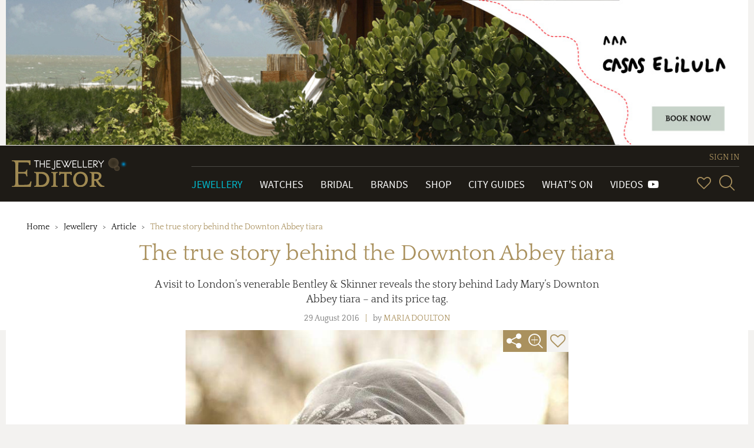

--- FILE ---
content_type: text/html; charset=utf-8
request_url: https://www.thejewelleryeditor.com/jewellery/article/true-story-behind-downton-abbey-tiara/
body_size: 25480
content:


<!doctype html>
<html>
    <head>
        <meta charset="utf-8">
        <meta http-equiv="X-UA-Compatible" content="IE=edge">
        <meta name="viewport" content="width=device-width, initial-scale=1.0, maximum-scale=1.0, user-scalable=no" />

        <!-- TJE VERSION: 2.0.15.8 -->

        <title>The true story behind the Downton Abbey tiara | The Jewellery Editor</title>
        
        
            <!-- Open Graph meta tags (Facebook, LinkedIn, WhatsApp, etc.) -->
            <meta property="og:title" content="The Jewellery Editor">
            <meta property="og:description" content="Leading online magazine devoted to designer watches and luxury jewellery. News, reviews, brands, bridal, shop, gift inspiration, trends, videos, what's on.">
            <meta property="og:image" content="https://www.thejewelleryeditor.com/media/jewelleryLogoMeta.png">
            <meta property="og:image:width" content="1200">
            <meta property="og:image:height" content="630">
            <meta property="og:url" content="https://www.thejewelleryeditor.com">
            <meta property="og:type" content="website">
            
            <!-- Twitter Card meta tags -->
            <meta name="twitter:card" content="summary_large_image">
            <meta name="twitter:title" content="The Jewellery Editor">
            <meta name="twitter:description" content="Leading online magazine devoted to designer watches and luxury jewellery. News, reviews, brands, bridal, shop, gift inspiration, trends, videos, what's on.">
            <meta name="twitter:image" content="https://www.thejewelleryeditor.com/media/jewelleryLogoMeta.png">

            <meta name="description" content="A visit to London’s venerable Bentley &amp; Skinner reveals the story behind Lady Mary’s Downton Abbey tiara – and its price tag.">
        
        <link rel="canonical" href="https://www.thejewelleryeditor.com/jewellery/article/true-story-behind-downton-abbey-tiara/">
        
        <meta name="keywords" content="Tiara">
        
            <meta property="og:title" content="The true story behind the Downton Abbey tiara" />
<meta property="og:type" content="article" />
<meta property="og:url" content="https://www.thejewelleryeditor.com/jewellery/article/true-story-behind-downton-abbey-tiara/" />
<meta property="og:description" content="A visit to London’s venerable Bentley &amp; Skinner reveals the story behind Lady Mary’s Downton Abbey tiara – and its price tag.
" />
<meta property="og:published_time" content="29 august 2016" />
<meta property="og:section" content="Jewellery" />
<meta property="og:site_name" content="www.thejewelleryeditor.com" />
<meta property="og:tag" content="Tiara" />
<meta property="og:see_also" content="https://www.thejewelleryeditor.com/jewellery/vintage/article/vintage-engagement-ring-trends-expert-advice/,https://www.thejewelleryeditor.com/jewellery/vintage/article/victoria-revealed-stunning-emerald-jewels-and-fife-tiara-join-kensington-palace-exhibition/,https://www.thejewelleryeditor.com/bridal/know-how/how-choose-perfect-tiara-wedding-day/,https://www.thejewelleryeditor.com/bridal/article/best-bridal-tiaras-wedding-accessory/,https://www.thejewelleryeditor.com/bridal/article/bridal-hair-jewels-contemporary-tiaras-and-alice-bands-for-your-wedding-day/,https://www.thejewelleryeditor.com/bridal/article/the-princess-effect-how-tiaras-became-fashionable-again/,https://www.thejewelleryeditor.com/jewellery/article/style-up-your-wedding-day-with-these-creative-bridal-tiaras/,https://www.thejewelleryeditor.com/bridal/top-5/diamond-bridal-accessories-hair-chaumet-chopard-graff/" />
        

        
            
                <meta property="og:image:url" content="https://www.thejewelleryeditor.com/media/images_thumbnails/filer_public_thumbnails/filer_public/90/c5/90c544eb-cfe6-4bcd-b35a-734a082b1b04/mary-crawley-wedding-tiara.jpg__760x0_q75_crop-scale_subsampling-2_upscale-false.jpg" />
<meta property="og:image:format" content="jpeg" />
<meta property="og:image:width" content="760" />
<meta property="og:image:height" content="760" />
            
        

        <meta name="twitter:card" content="summary_large_image">
        <meta name="twitter:site" content="@TheJewelleryEd">
        <meta name="twitter:title" content="The true story behind the Downton Abbey tiara">
        
            <meta name="twitter:description" content="A visit to London’s venerable Bentley &amp; Skinner reveals the story behind Lady Mary’s Downton Abbey tiara – and its price tag.
">
        
        
            
                <meta name="twitter:image" content="https://www.thejewelleryeditor.com/media/images_thumbnails/filer_public_thumbnails/filer_public/90/c5/90c544eb-cfe6-4bcd-b35a-734a082b1b04/mary-crawley-wedding-tiara.jpg__760x0_q75_crop-scale_subsampling-2_upscale-false.jpg">
            
        
    

        <link rel="shortcut icon" type="image/x-icon" href="/static/img/favicon/favicon.80f5f09abbe9.ico" size="16x16">
        <link rel="shortcut icon" type="image/x-icon" href="/static/img/favicon/favicon-32x32.13eacdfedd47.ico" size="32x32">
        <link rel="shortcut icon" type="image/x-icon" href="/static/img/favicon/favicon-48x48.85b56e0db782.ico" size="48x48">
        <link rel="shortcut icon" type="image/x-icon" href="/static/img/favicon/favicon-64x64.8b4d89131980.ico" size="64x64">
        <link rel="shortcut icon" type="image/x-icon" href="/static/img/favicon/favicon-128x128.cdd251954fc5.ico" size="128x128">
        
<link
rel="stylesheet"
href="https://cdnjs.cloudflare.com/ajax/libs/font-awesome/6.3.0/css/all.min.css"
/>


        
    <link rel="stylesheet" type="text/css" href="/static/css/tje.page.articles.94c9340144c9.css">

        
<!-- TCF stub -->
<script type="text/javascript">
  !(function () {
    "use strict";
    var t,
      e,
      o =
        ((t = function (t) {
          function e(t) {
            return (e =
              "function" == typeof Symbol && "symbol" == typeof Symbol.iterator
                ? function (t) {
                    return typeof t;
                  }
                : function (t) {
                    return t &&
                      "function" == typeof Symbol &&
                      t.constructor === Symbol &&
                      t !== Symbol.prototype
                      ? "symbol"
                      : typeof t;
                  })(t);
          }
          t.exports = function () {
            for (var t, o, n = [], r = window, a = r; a; ) {
              try {
                if (a.frames.__tcfapiLocator) {
                  t = a;
                  break;
                }
              } catch (t) {}
              if (a === r.top) break;
              a = a.parent;
            }
            t ||
              ((function t() {
                var e = r.document,
                  o = !!r.frames.__tcfapiLocator;
                if (!o)
                  if (e.body) {
                    var n = e.createElement("iframe");
                    (n.style.cssText = "display:none"),
                      (n.name = "__tcfapiLocator"),
                      e.body.appendChild(n);
                  } else setTimeout(t, 5);
                return !o;
              })(),
              (r.__tcfapi = function () {
                for (
                  var t = arguments.length, e = new Array(t), r = 0;
                  r < t;
                  r++
                )
                  e[r] = arguments[r];
                if (!e.length) return n;
                "setGdprApplies" === e[0]
                  ? e.length > 3 &&
                    2 === parseInt(e[1], 10) &&
                    "boolean" == typeof e[3] &&
                    ((o = e[3]), "function" == typeof e[2] && e[2]("set", !0))
                  : "ping" === e[0]
                  ? "function" == typeof e[2] &&
                    e[2]({ gdprApplies: o, cmpLoaded: !1, cmpStatus: "stub" })
                  : n.push(e);
              }),
              r.addEventListener(
                "message",
                function (t) {
                  var o = "string" == typeof t.data,
                    n = {};
                  if (o)
                    try {
                      n = JSON.parse(t.data);
                    } catch (t) {}
                  else n = t.data;
                  var r =
                    "object" === e(n) && null !== n ? n.__tcfapiCall : null;
                  r &&
                    window.__tcfapi(
                      r.command,
                      r.version,
                      function (e, n) {
                        var a = {
                          __tcfapiReturn: {
                            returnValue: e,
                            success: n,
                            callId: r.callId,
                          },
                        };
                        t &&
                          t.source &&
                          t.source.postMessage &&
                          t.source.postMessage(o ? JSON.stringify(a) : a, "*");
                      },
                      r.parameter
                    );
                },
                !1
              ));
          };
        }),
        t((e = { exports: {} })),
        e.exports);
    o();
  })();
</script>

<!-- Default Consent Mode config -->
<script>
  window.dataLayer = window.dataLayer || [];
  function gtag() {
    dataLayer.push(arguments);
  }
  gtag("consent", "default", {
    ad_storage: "denied",
    analytics_storage: "denied",
    functionality_storage: "denied",
    personalization_storage: "denied",
    security_storage: "denied",
    ad_user_data: "denied",
    ad_personalization: "denied",
    wait_for_update: 1500,
  });
  gtag("set", "ads_data_redaction", false);
  gtag("set", "url_passthrough", false);
  (function () {
    const s = {
      adStorage: { storageName: "ad_storage", serialNumber: 0 },
      analyticsStorage: { storageName: "analytics_storage", serialNumber: 1 },
      functionalityStorage: {
        storageName: "functionality_storage",
        serialNumber: 2,
      },
      personalizationStorage: {
        storageName: "personalization_storage",
        serialNumber: 3,
      },
      securityStorage: { storageName: "security_storage", serialNumber: 4 },
      adUserData: { storageName: "ad_user_data", serialNumber: 5 },
      adPersonalization: { storageName: "ad_personalization", serialNumber: 6 },
    };
    let c = localStorage.getItem("__lxG__consent__v2");
    if (c) {
      c = JSON.parse(c);
      if (c && c.cls_val) c = c.cls_val;
      if (c) c = c.split("|");
      if (c && c.length && typeof c[14] !== undefined) {
        c = c[14].split("").map((e) => e - 0);
        if (c.length) {
          let t = {};
          Object.values(s)
            .sort((e, t) => e.serialNumber - t.serialNumber)
            .forEach((e) => {
              t[e.storageName] = c[e.serialNumber] ? "granted" : "denied";
            });
          gtag("consent", "update", t);
        }
      }
    }
    if (Math.random() < 0.05) {
      if (
        window.dataLayer &&
        (window.dataLayer.some((e) => e[0] === "js" && e[1] instanceof Date) ||
          window.dataLayer.some(
            (e) => e["event"] === "gtm.js" && e["gtm.start"] == true
          ))
      ) {
        document.head.appendChild(document.createElement("img")).src =
          "//clickiocdn.com/utr/gtag/?sid=235062";
      }
    }
  })();
</script>

<!-- Clickio Consent Main tag -->
<script
  async
  type="text/javascript"
  src="//clickiocmp.com/t/consent_235062.js"
></script>


        <script src="/js/config.js"></script>
        <script src="/static/js/vendor.min.9bbb5a992b9f.js"></script>
        <script src="/static/js/app.6529ebf21796.js"></script>
        
<script>
(function(i,s,o,g,r,a,m){i['GoogleAnalyticsObject']=r;i[r]=i[r]||function(){
(i[r].q=i[r].q||[]).push(arguments)},i[r].l=1*new Date();a=s.createElement(o),
m=s.getElementsByTagName(o)[0];a.async=1;a.src=g;m.parentNode.insertBefore(a,m)
})(window,document,'script','https://www.google-analytics.com/analytics.js','ga');

ga('create', 'G-04P85X22KE', 'auto');
ga('require', 'ec');
var gaExtraContent = {};

    gaExtraContent[tje.config.events.dimensions.campaign] = "CasaSelilula";

</script>
<!-- Google tag (gtag.js) --> <script async src="https://www.googletagmanager.com/gtag/js?id=G-04P85X22KE"></script> <script> window.dataLayer = window.dataLayer || []; function gtag(){dataLayer.push(arguments);} gtag('js', new Date()); gtag('config', 'G-04P85X22KE'); </script>

        
        <script type="text/javascript">
            (function ($) {
"use strict";

    $(document).on("ready", function () {

        var carouselMq = matchMedia("(min-width: 992px)"),
            carousel = $(".flexslider-carousel"),
            carouselContDevice = $(".flexslider-carousel-device"),
            carouselContDesktop = $(".flexslider-carousel-desktop");

        if ( carousel.length < 1 ) {
            return;
        }

        if (!carouselMq.matches) {
            carousel.appendTo(carouselContDevice);
        } else {
            carousel.appendTo(carouselContDesktop);
        }

        carouselMq.addListener(function (mql) {
            if (mql.matches) {
                carousel.appendTo(carouselContDesktop);
            } else {
                carousel.appendTo(carouselContDevice);
            }
        });

    });

}) (jQuery);
            /*globals tje, head, Intense */
(function ( $, tje, head ) {
"use strict";

    var plugins = tje.config.plugins,
        nextTop5Url = "",
        previousTop5Url = "";

    head.load([
        { "flexslider" : plugins.flexslider.path },
        { "imagemagnifier" : plugins.imageMagnifier.path },
        { "toolbar" : plugins.toolbar.path }
    ]);

    $(document).ready(function ( ) {
        // var fitSlides = (function ( ) {
        //         var container = $(".js-gallery-container"),
        //             imgCaption = $(".slides__image-description", container),
        //             desktopMq = matchMedia("(min-width: 992px)"),
        //             captionHeight, contWidth, imgMaxHeight, slideHeight,
        //             imgRule, slideRule;
        //
        //         captionHeight = imgCaption.outerHeight(true);
        //         /*jshint -W101 */
        //         imgRule = ".page--article .slides__image-wrapper > img, .page--auction .slides__image-wrapper > img";
        //         slideRule = ".page--article .flexslider-slider .slides > li," +
        //             " .page--auction .flexslider-slider .slides > li";
        //         /*jshint +W101 */
        //
        //         return function ( ) {
        //             contWidth = container.width();
        //             slideHeight = (contWidth + captionHeight) + "px";
        //             if ( desktopMq.matches ) {
        //                 imgMaxHeight = contWidth + "px";
        //             } else {
        //                 imgMaxHeight = contWidth + "px";
        //             }
        //             tje.util.changeCssRule(imgRule, "maxHeight", imgMaxHeight);
        //             tje.util.changeCssRule(slideRule, "height", slideHeight);
        //         };
        //     }) ( );
        var wnd = $(window);

        head.ready("imagemagnifier", function (e) {
            if ( e === "error" ) { return; }
            var elements = document.querySelectorAll( ".js-image-magnifier" );
            if ( elements.length > 0 ) {
                /*jshint -W064 */
                Intense( elements );
                /*jshint +W064 */
            }
        });

        head.ready("flexslider", function (e) {
            if ( e === "error" ) { return; }
            $(".js-flexslider-carousel").flexslider({
                animation: "slide",
                controlNav: true,
                directionNav: false,
                animationLoop: true,
                slideshow: false,
                itemWidth: 110,
                itemMargin: 0,
                smoothHeight: true,
                maxItems: 3,
            });
            var $articleSlider = $(".js-flexslider-slider"),
                getSlides = function() {
                    return $articleSlider.find(".slides .slide")
                        .not(".clone")
                        .not(".slide--top-5-nav");
                };
            var isTop5 = $articleSlider.hasClass("flexslider--top-5");
            var isFirstTop5 = isTop5 && $articleSlider.find(".slide--top-5-previous").length === 0;
            $articleSlider.flexslider({
                animation: "slide",
                controlNav: true,
                animationLoop: !isFirstTop5,
                slideshow: false,
                smoothHeight: true,
                start: function() {
                    var $articleSlides = getSlides();

                    $(".f-slider-total").text($articleSlides.length);
                },
                before: function(slider) {

                    if ( $(".flex-active-slide").hasClass("slide--top-5-next") && slider.direction === "next" ) {
                        window.location.href = nextTop5Url;
                        slider.preventDefault(); // break js
                    }
                    if ( $(".flex-active-slide").hasClass("slide--top-5-previous") && slider.direction === "prev" ) {
                        window.location.href = previousTop5Url;
                        slider.preventDefault(); // break js
                    }
                },
                after: function(slider) {
                    var $articleSlides = getSlides();

                    if (! $articleSlides ) { return; }

                    var $counter = $(".article__counter");

                    if ( $(".slide--top-5-nav").hasClass("flex-active-slide") ) {
                        $counter.addClass("article__counter--out");
                        return;
                    }
                    else {
                        $counter.removeClass("article__counter--out");
                    }

                    $(".f-slider-page").text( slider.currentSlide + 1 );
                }
            });
            // fitSlides();
            // wnd.on("resize", fitSlides);

            $(window).on("touchmove", function (event) {
                if ($(event.target).closest(".flexslider .slides").length === 1) {
                    event.preventDefault();
                }
            });
        });

        var addToolbarToSlider = function (commonShare, slider) {
            $(".share-toolbar", slider).toolbar();
            commonShare.toolbar({
                beaconHandler: function (context) {
                    if (context.isExpanded()) {
                        context.beacon.find("i").addClass("icon-plus-solid").removeClass("icon-minus-solid");
                        context.contract();
                    } else {
                        context.beacon.find("i").addClass("icon-minus-solid").removeClass("icon-plus-solid");
                        context.expand();
                    }
                }
            });
        };

        head.ready("toolbar", function (e)  {
            if ( e === "error" ) { return; }

            var slider = $(".js-gallery-container"),
                featured_image = $(".article__featured-image"),
                lateralShareContainer = $(".lateral-share-container"),
                mobileShareContainer = $(".mobile-share-container"),
                mainShare = $(".article__header h1").parent().
                    find(".share-toolbar"),
                lateralShare = $(".share-toolbar", lateralShareContainer),
                articleContent = $(".article__content-txt"),
                commonShare = $.merge(mainShare, lateralShare);

            $(".share-toolbar", featured_image).toolbar();
            if (slider.length > 0) {
                addToolbarToSlider(commonShare, slider);
            }
            if (articleContent.length > 0) {
                addToolbarToSlider(commonShare, articleContent);
            }

            /* jshint -W116 */
            var setLateralShareVisibility = function () {

                var lateralShareContainerBottom = lateralShareContainer.offset().top + 150,
                    articleBottom = articleContent.offset().top + articleContent.height();

                lateralShareContainer.css("opacity", lateralShareContainerBottom > articleBottom + 50 ? 0 : 1);

            };

            var setLateralSharePosition = function () {
                var topVal,
                    parent;

                if ( window.scrollY > articleContent.offset().top - 82 - 20 ) { // top element - menu height - margin

                    if ( lateralShareContainer.data("state") === "fixed" ) {
                        return;
                    }

                    topVal = lateralShareContainer.offset().top-window.scrollY;
                    parent = lateralShareContainer.parent();

                    lateralShareContainer.detach();
                    lateralShareContainer.css("position", "fixed");
                    lateralShareContainer.css( "top", topVal );
                    lateralShareContainer.prependTo(parent);

                    lateralShareContainer.data("state", "fixed");

                    lateralShareContainer.css("top", "102px");

                } else {

                    if ( lateralShareContainer.data("state") === "free" ) {
                        return;
                    }

                    topVal = lateralShareContainer.offset().top;
                    parent = lateralShareContainer.parent();

                    lateralShareContainer.detach();
                    lateralShareContainer.css("position", "absolute");
                    lateralShareContainer.css( "top", topVal );
                    lateralShareContainer.prependTo(parent);

                    lateralShareContainer.data("state", "free");

                    lateralShareContainer.css("top", "");
                }
            };

            var setMobileShareVisibility = function () {
                var articleContentTop = $(".article__content");

                var mobileShareContainerTop = mobileShareContainer.offset().top,
                    articleTop = articleContentTop.offset().top - 300,
                    articleBottom = articleTop + articleContentTop.height();

                mobileShareContainer.css("opacity", window.scrollY < 150 ||
                    mobileShareContainerTop > articleBottom ? 0 : 1);
            };
            /* jshint +W116 */

            wnd.scroll( function () {
                setLateralSharePosition();
                setLateralShareVisibility();
                setMobileShareVisibility();
            } );
        });

        $(".affiliation-links > a").click(function () {
            var action = tje.config.events.actions.followAffiliationLink,
                $this = $(this),
                extraContent = {};

            extraContent[tje.config.events.dimensions.productBrand] = $this.data("brand");

            tje.events.trackEvent(
                tje.config.events.categories.affiliate,
                action.name,
                $this.data("article"),
                0,
                action.noninteraction,
                extraContent
            );
        });
    });

}) ( jQuery, tje, head );

        </script>
    


        

<script type="text/javascript">
jQuery(function($) {
function getCookie(name) {
    var cookieValue = null;
    if (document.cookie && document.cookie != '') {
        var cookies = document.cookie.split(';');
        for (var i = 0; i < cookies.length; i++) {
            var cookie = jQuery.trim(cookies[i]);
            // Does this cookie string begin with the name we want?
            if (cookie.substring(0, name.length + 1) == (name + '=')) {
                cookieValue = decodeURIComponent(cookie.substring(name.length + 1));
                break;
            }
        }
    }
    return cookieValue;
}
function csrfSafeMethod(method) {
    // these HTTP methods do not require CSRF protection
    return (/^(GET|HEAD|OPTIONS|TRACE)$/.test(method));
}
function sameOrigin(url) {
    // test that a given url is a same-origin URL
    // url could be relative or scheme relative or absolute
    var host = document.location.host; // host + port
    var protocol = document.location.protocol;
    var sr_origin = '//' + host;
    var origin = protocol + sr_origin;
    // Allow absolute or scheme relative URLs to same origin
    return (url == origin || url.slice(0, origin.length + 1) == origin + '/') ||
        (url == sr_origin || url.slice(0, sr_origin.length + 1) == sr_origin + '/') ||
        // or any other URL that isn't scheme relative or absolute i.e relative.
        !(/^(\/\/|http:|https:).*/.test(url));
}
$.ajaxSetup({
    beforeSend: function(xhr, settings) {
        if (!csrfSafeMethod(settings.type) && sameOrigin(settings.url)) {
            // Send the token to same-origin, relative URLs only.
            // Send the token only if the method warrants CSRF protection
            // Using the CSRFToken value acquired earlier
            xhr.setRequestHeader("X-CSRFToken", getCookie('csrftoken'));
        }
    }
});
});
</script>


<script type="text/javascript" src="/static/autocomplete_light/django_admin.ec8e99c3d018.js"></script>
<script type="text/javascript" src="/static/autocomplete_light/autocomplete.2d3ec9ac2198.js"></script>
<script type="text/javascript" src="/static/autocomplete_light/widget.934a0afa98f3.js"></script>
<script type="text/javascript" src="/static/autocomplete_light/addanother.93af29fc492b.js"></script>
<script type="text/javascript" src="/static/autocomplete_light/text_widget.d2cdcb1c040d.js"></script>
<script type="text/javascript" src="/static/autocomplete_light/remote.3daf95693cd4.js"></script>
<link rel="stylesheet" type="text/css" href="/static/autocomplete_light/style.6f577035df98.css" />

        <script type="text/javascript">
            /* globals tje, head */

(function ($, tje, head) {
    "use strict";

    $(document).ready(function () {
        var plugins = tje.config.plugins;

        head.load([
            {"dotdotdot": plugins.dotdotdot.path}
        ]);

        head.ready("dotdotdot", function (e) {
            if (e === "error") { return; }

            function onInit(isTruncated) {
                /* jshint validthis: true */
                var $readmore = $(this);

                if (!isTruncated || $readmore.data("hasActionLink")) { return; }

                var collapsedHeight = $readmore.css("max-height"),
                    $moreElem = $("<a class=\"morelink\">Read more</a>"),
                    $lessElem = $("<a class=\"lesslink\">Show less</a>").hide(),
                    animationTime = 500;

                $readmore.after($moreElem, $lessElem);

                $moreElem.click(function () {
                    $readmore.trigger("destroy.dot").css("max-height", "none");

                    var $clone = $readmore.clone().css("height", "auto");
                    $readmore.after($clone);
                    var expandedHeight = $clone.outerHeight();
                    $clone.remove();

                    $readmore
                        .css("height", collapsedHeight)
                        .animate({ "height": expandedHeight }, animationTime, "swing", function () {
                            $readmore.css("height", "auto");
                        });
                    $moreElem.hide();
                    $lessElem.show();
                });

                $lessElem.click(function () {
                    $readmore
                        .animate({ "height": collapsedHeight }, animationTime, "swing", function () {
                            $readmore.dotdotdot({ watch: "window" });
                            $moreElem.show();
                            $lessElem.hide();
                        });
                });

                $readmore.data("hasActionLink", true);
            }

            $(".read-more").dotdotdot({
                watch: "window",
                callback: onInit
            });
        });
    });

})(jQuery, tje, head);

        </script>
    </head>
    
    <body class="page--article" itemscope itemtype="http://schema.org/WebPage">
    

        
        

<div class="page-header-container">
<input type="hidden" value="embedded" />

    <div id="a7f11f64-d831-4640-bc5d-8fc36867f3bc" class="banner banner--custom" data-action-description="CasaSelilula_Jewellery_2026-01-19_Top banner">
    <a href="https://casaselilula.com/" target="_blank"><img alt="banner image" src="/media/displays/621/files/Casa-Elilula--Horizontal--Finales-II.jpg"></a>

    </div>
    <script type="text/javascript">
        (function () {
            var banner = document.getElementById("a7f11f64-d831-4640-bc5d-8fc36867f3bc"),
                anchor = banner.getElementsByTagName('a');
            anchor = anchor.length > 0 ? anchor[0] : undefined;
            if ( !anchor ) { return; }
            var clickHandler = function () {
                tje.events.clickBanner("Jewellery_top-banner", "CasaSelilula", "Jewellery", "top-banner");
            };
            if ( anchor.addEventListener ) {
                anchor.addEventListener( "click", clickHandler, false );
            } else if ( window.attachEvent ) {
                anchor.attachEvent( "onclick", clickHandler );
            }
        }) ();
    </script>

</div>

        
            




























<header class="main-header">

    <div class="navbar navbar-default navbar-tje-header navbar-fixed-top visible-xs visible-sm">

        <div class="brand-logo">
            <a href="/">
                <img src="/static/img/the-jewellery-editor-logo.8feccf71d1c6.svg" alt="The Jewellery Editor">
            </a>
        </div>
        <button type="button" id="mainMenuBtn" class="navbar-toggle" data-toggle="collapse" data-target="#newPrimaryMenu" aria-expanded="false" aria-controls="newPrimaryMenu" >
            <span class="sr-only">Toggle navigation</span>
            <span class="icon-bar"></span>
            <span class="icon-bar"></span>
            <span class="icon-bar"></span>
        </button>

        <div class="navbar-right navbar-right--mobile hidden-md hidden-lg">
            
<esi:remove>
    


<ul class="vip-menu ">
    
        <li class="vip-menu__item">
            <a href="/login/?next=/jewellery/article/true-story-behind-downton-abbey-tiara/" rel="nofollow">SIGN IN</a>
        </li>
    
</ul>
</esi:remove>
<!--esi
    <esi:include src="/user-menu-mobile/?next=/jewellery/article/true-story-behind-downton-abbey-tiara/"/>
-->

            <div class="navbar-right__menu-wrapper">
                <ul class="navbar-right__icons pull-right">
                    <li class="navbar-right__icon-item">
                        <a href="/wishlist/" rel="nofollow" class="navbar-right__icon navbar-right__icon-heart"></a>
                    </li>
                    <li class="navbar-right__icon-item">
                        <form action="/search/" method="get">
                            <div class="input-group input-group--menu">
                                <input type="text" id="inputSearchMobile" name="q"
                                       class="form-control hidden" autocomplete="off"
                                       placeholder="Start your search here">
                                <a href="#" id="showSearchMobile" title="SearchSearch">
                                    <i class="icon-glass"></i>
                                </a>
                            </div>
                        </form>
                    </li>
                </ul>
            </div>
        </div>
    </div>

    
    <nav id="newPrimaryMenu" class="new-primary-menu collapse" role="navigation" itemscope itemtype="http://schema.org/SiteNavigationElement">

        <div class="new-nav-menu-wrapper section-container">

            <div class="new-brand-logo hidden-sm hidden-xs">
                <a href="/">
                    <img src="/static/img/the-jewellery-editor-logo.8feccf71d1c6.svg" alt="The Jewellery Editor">
                </a>
            </div>

            <div class="navbar-right">
                
<esi:remove>
    


<ul class="vip-menu hidden-sm hidden-xs">
    
        <li class="vip-menu__item">
            <a href="/login/?next=/jewellery/article/true-story-behind-downton-abbey-tiara/" rel="nofollow">SIGN IN</a>
        </li>
    
</ul>
</esi:remove>
<!--esi
    <esi:include src="/user-menu/?next=/jewellery/article/true-story-behind-downton-abbey-tiara/"/>
-->

                <div class="navbar-right__menu-wrapper">
                    <ul class="navbar-collapse collapse new-nav-menu">
                        <li itemprop="name" class="new-nav-menu__item new-nav-menu__item--link active">
                            <a itemprop="url" href="/jewellery/" title="Go to Jewellery">Jewellery</a>
                        </li>

                        <li itemprop="name" class="new-nav-menu__item new-nav-menu__item--link ">
                            <a itemprop="url" href="/watches/" title="Go to Watches">Watches</a>
                        </li>

                        <li itemprop="name" class="new-nav-menu__item new-nav-menu__item--link ">
                            <a itemprop="url" href="/bridal/" title="Go to Bridal">Bridal</a>
                        </li>

                        <li itemprop="name" class="new-nav-menu__item new-nav-menu__item--link ">
                            <a itemprop="url" href="/brands/" title="Go to Brands">Brands</a>
                        </li>

                        <li itemprop="name" class="new-nav-menu__item new-nav-menu__item--link ">
                            <a itemprop="url" href="/shop/" title="Go to Shop">Shop</a>
                        </li>

                        <li itemprop="name" class="new-nav-menu__item new-nav-menu__item--link ">
                            <a itemprop="url" href="/shop/city-guides/" title="Go to City Guides">City Guides</a>
                        </li>

                        <li itemprop="name" class="new-nav-menu__item new-nav-menu__item--link ">
                            <a itemprop="url" href="/whats-on/" title="Go to What's On">What's On</a>
                        </li>

                        <li itemprop="name" class="new-nav-menu__item new-nav-menu__item--link ">
                            <a itemprop="url" href="/videos/" title="Videos">
                                Videos&#160;&#160;<span class="fa fa-youtube-play" aria-hidden="true"/>
                            </a>
                        </li>

                        <li class="new-nav-menu__item new-nav-menu__item--link p-0 hidden-md hidden-lg">
                            <ul class="new-primary-menu__sub dropdown-menu" role="presentation" aria-labelledby="dropdown-submenu">

                                <li itemprop="name" class="new-nav-menu__item new-nav-menu__item--link ">
                                    <a itemprop="url" href="/trends/" title="Go to Hot Topics">Hot Topics</a>
                                </li>

                                <li itemprop="name" class="new-nav-menu__item new-nav-menu__item--link ">
                                    <a itemprop="url" href="/about-us/" title="About Us">About Us</a>
                                </li>

                                <li itemprop="name" class="new-nav-menu__item new-nav-menu__item--link ">
                                    <a itemprop="url" href="/gift-inspiration/" title="Go to Gift Inspiration">Gift Inspiration</a>
                                </li>

                                <li itemprop="name" class="new-nav-menu__item new-nav-menu__item--link ">
                                    <a itemprop="url" href="/about-us/press-room/" title="Press Room">Press Room</a>
                                </li>

                                <li itemprop="name" class="new-nav-menu__item new-nav-menu__item--link ">
                                    <a itemprop="url" href="/celebrities/" title="Celebrities">Celebrities</a>
                                </li>


                                <li itemprop="name" class="new-nav-menu__item new-nav-menu__item--link ">
                                    <a itemprop="url" href="/about-us/contact/" title="Contact Us">Contact Us</a>
                                </li>

                                <li itemprop="name" class="new-nav-menu__item new-nav-menu__item--link ">
                                    <a itemprop="url" href="/glossary/" title="Glossary">Glossary</a>
                                </li>


                                <li itemprop="name" class="new-nav-menu__item new-nav-menu__item--link ">
                                    <a itemprop="url" href="/about-us/careers/" title="Work with Us">Work with Us</a>
                                </li>

                                <li itemprop="name" class="new-nav-menu__item new-nav-menu__item--link ">
                                    <a itemprop="url" href="/archive/" title="Archive">Archive</a>
                                </li>


                                <li itemprop="name" class="new-nav-menu__item new-nav-menu__item--link ">
                                    <a itemprop="url" href="/about-us/advertise/" title="Advertise with Us">Advertise with Us</a>
                                </li>

                                <li itemprop="name" class="new-nav-menu__item new-nav-menu__item--link ">
                                    <a itemprop="url" href="/images/" title="Images">Images</a>
                                </li>


                                <li itemprop="name" class="new-nav-menu__item new-nav-menu__item--link ">
                                    <a itemprop="url" href="/site-map/" title="Site Map">Site map</a>
                                </li>

                                <li itemprop="name" class="new-nav-menu__item new-nav-menu__item--link ">
                                    <a itemprop="url" href="/terms-and-conditions/" title="Terms & conditions">Terms & conditions</a>
                                </li>
                            </ul>
                        </li>

                        <li class="new-nav-menu__item hidden-md hidden-lg">
                            <ul class="social-menu social-menu--mobile p-0">
                                <li><a href="https://www.facebook.com/TheJewelleryEditor" target="_blank" title="Go to Facebook" class="social facebook icon-network-facebook"></a></li>
                                <li><a href="https://twitter.com/thejewelleryed" target="_blank" title="Go to Twitter" class="social twitter icon-network-twitter"></a></li>
                                <li><a href="https://www.youtube.com/user/TheJewelleryEditor" target="_blank" title="Go to YouTube" class="social youtube icon-network-youtube"></a></li>
                                <li><a href="https://instagram.com/thejewelleryed/" target="_blank" title="Go to Instagram" class="social instagram icon-network-instagram"></a></li>
                                <li><a href="https://plus.google.com/u/0/+TheJewelleryEditor/" target="_blank" title="Go to Google+" class="social google-plus icon-network-google"></a></li>
                                <li><a href="https://www.pinterest.com/thejewelleryed/" target="_blank" title="Go to Pinterest" class="social pinterest icon-network-pinterest"></a></li>
                                <li><a href="https://flipboard.com/@TheJewelleryEd" target="_blank" title="Go to Flipboard" class="social pinterest icon-network-flipboard"></a></li>
                            </ul>
                        </li>
                    </ul>

                    <ul class="navbar-right__icons hidden-sm hidden-xs">
                        <li class="navbar-right__icon-item" title="Wish List">
                            <a href="/wishlist/" rel="nofollow" class="navbar-right__icon navbar-right__icon-heart"></a>
                        </li>

                        <li class="navbar-right__icon-item">
                            <form class="new-nav__searchbox hidden-sm hidden-xs" action="/search/" method="get">
                                <div class="input-group input-group--menu closed">
                                    <input type="text" id="header-search-box" name="q" class="form-control" autocomplete="off" placeholder="Start your search here">
                                    <label class="input-group-btn" id="header-search-box-btn" for="header-search-box" title="Search">
                                        <i class="icon-glass"></i>
                                    </label>
                                </div>
                            </form>
                        </li>
                    </ul>
                </div>
            </div>

        </div>
    </nav>
    
</header>

        

        <div class="page-container">
            
        <header class="page-header page-header--article">
            <div class="section-container">
                <ul class="page-header__breadcrumb hidden-xs">
    
        <li class="page-header__breadcrumb-item
            ">
                <a href="/">Home</a>
            
        </li>
    
        <li class="page-header__breadcrumb-item
            ">
                <a href="/jewellery/">Jewellery</a>
            
        </li>
    
        <li class="page-header__breadcrumb-item
            ">
                <a href="/jewellery/article">Article</a>
            
        </li>
    
        <li class="page-header__breadcrumb-item
             active">
                The true story behind the Downton Abbey tiara
            
        </li>
    
</ul>

                <h1 itemprop="headline">The true story behind the Downton Abbey tiara</h1>

                
    <p class="page-header__description read-more page-header__description--article">
        <span itemprop="description">A visit to London’s venerable Bentley &amp; Skinner reveals the story behind Lady Mary’s Downton Abbey tiara – and its price tag.
</span>
    </p>



                
                <span itemprop="date" class="page-header__article-date mt-10">29 August 2016</span>
                
                    <span itemprop="author">
                        <span itemscope itemtype="http://schema.org/Person" class="page-header__article-writer">
                            by
                            <a href="/about-us/team/#author_7" itemprop="name">
                                MARIA DOULTON
                            </a>
                        </span>
                    </span>
                
            </div>
        </header>
    

            

    


    <div class="mobile-share-container hidden-md hidden-lg">
        <div class="share-toolbar__container">
    
    <ul class="share-toolbar ">
        
            
                
            
        
            
                <li class="share-toolbar__icon share-toolbar__icon--action "
                    
                    data-action="facebook" >
                    
                        <a href="https://www.facebook.com/share.php?u=https%3A%2F%2Fwww.thejewelleryeditor.com%2Fjewellery%2Farticle%2Ftrue-story-behind-downton-abbey-tiara%2F"
   target="_blank" class="fa fa-facebook">
</a>

                    
                </li>
            
        
            
                <li class="share-toolbar__icon share-toolbar__icon--action "
                    
                    data-action="pinterest" >
                    
                        
    <a href="http://pinterest.com/pin/create/link/?url=https%3A%2F%2Fwww.thejewelleryeditor.com%2Fjewellery%2Farticle%2Ftrue-story-behind-downton-abbey-tiara%2F&media=https%3A%2F%2Fwww.thejewelleryeditor.com%2Fmedia%2Fimages_thumbnails%2Ffiler_public_thumbnails%2Ffiler_public%2F90%2Fc5%2F90c544eb-cfe6-4bcd-b35a-734a082b1b04%2Fmary-crawley-wedding-tiara.jpg__760x0_q75_crop-scale_subsampling-2_upscale-false.jpg&description=The%20true%20story%20behind%20the%20Downton%20Abbey%20tiara"
       target="_blank" class="fa fa-pinterest-p">
    </a>


                    
                </li>
            
        
            
                <li class="share-toolbar__icon share-toolbar__icon--action "
                    
                    data-action="twitter" >
                    
                        <a href="https://twitter.com/intent/tweet?text=The%20true%20story%20behind%20the%20Downton%20Abbey%20tiara&url=https%3A%2F%2Fwww.thejewelleryeditor.com%2Fjewellery%2Farticle%2Ftrue-story-behind-downton-abbey-tiara%2F&via=TheJewelleryEd"
   target="_blank" class="fa fa-twitter">
</a>

                    
                </li>
            
        
            
                <li class="share-toolbar__icon share-toolbar__icon--action "
                    
                    data-action="flipboard" >
                    
                        <a href="https://share.flipboard.com/bookmarklet/popout?v=2&title=The%20true%20story%20behind%20the%20Downton%20Abbey%20tiara&url=https%3A%2F%2Fwww.thejewelleryeditor.com%2Fjewellery%2Farticle%2Ftrue-story-behind-downton-abbey-tiara%2F"
   target="_blank" class="icon-network-flipboard">
</a>
                    
                </li>
            
        
            
                <li class="share-toolbar__icon share-toolbar__icon--action "
                    
                    data-action="google" >
                    
                        <a href="https://plus.google.com/share?url=https%3A%2F%2Fwww.thejewelleryeditor.com%2Fjewellery%2Farticle%2Ftrue-story-behind-downton-abbey-tiara%2F"
   target="_blank" class="fa fa-google-plus">
</a>

                    
                </li>
            
        
            
                <li class="share-toolbar__icon share-toolbar__icon--action "
                    
                    data-action="linkedin" >
                    
                        <a href="https://www.linkedin.com/cws/share?url=https%3A%2F%2Fwww.thejewelleryeditor.com%2Fjewellery%2Farticle%2Ftrue-story-behind-downton-abbey-tiara%2F"
   target="_blank" class="fa fa-linkedin">
</a>

                    
                </li>
            
        
            
                <li class="share-toolbar__icon share-toolbar__icon--action "
                    
                    data-action="email" >
                    
                        <a href="/cdn-cgi/l/email-protection#[base64]" class="fa fa-envelope-o">
</a>

                    
                </li>
            
        
    </ul>
</div>

    </div>

    <section class="jed-page-section pt-0">

        <div class="article__content pt-0">
            <div class="article__content-inner-wrapper">

                
                    <div class="article__featured-image">
                        <div class="article__toolbar-wrapper">
                            
                                <ul class="share-toolbar">
                                    <li class="share-toolbar__icon">
                                        

<div class="wish-item wish-item--empty "
     data-slug="bentley-skinner-downton-abbey-georgian-diamond-tiara"
     data-location="jewellery"
     data-name="Downton Abbey Georgian diamond tiara"
     data-price="-1"
     data-section="bridal"
     data-brand="bentley-skinner"
     data-title-add="Add to wishlist"
     data-title-remove="Remove from wishlist">
</div>

                                    </li>
                                </ul>
                            
                            
                                <ul class="share-toolbar" data-rol="beacon">
                                    <li class="share-toolbar__icon">
                                        
                                        

                                        <i class="icon-glass-more-solid js-image-magnifier" data-image="/media/images/filer_public/90/c5/90c544eb-cfe6-4bcd-b35a-734a082b1b04/mary-crawley-wedding-tiara.jpg"></i>
                                        
                                    </li>
                                </ul>
                            
                            <div class="share-toolbar__container">
    
    <ul class="share-toolbar ">
        
            
                <li class="share-toolbar__icon share-toolbar__icon--action is-hidden"
                    data-rol="optional"
                    data-action="twitter" >
                    
                        <a href="https://twitter.com/intent/tweet?text=Mary%20Crawley%20bridal%20tiara%20in%20Downton%20Abbey&url=https%3A%2F%2Fwww.thejewelleryeditor.com%2Fimages%2Fmary-crawley-bridal-tiara-downton-abbey%2F&via=TheJewelleryEd"
   target="_blank" class="fa fa-twitter">
</a>

                    
                </li>
            
        
            
                <li class="share-toolbar__icon share-toolbar__icon--action is-hidden"
                    data-rol="optional"
                    data-action="pinterest" >
                    
                        
    <a href="http://pinterest.com/pin/create/link/?url=https%3A%2F%2Fwww.thejewelleryeditor.com%2Fimages%2Fmary-crawley-bridal-tiara-downton-abbey%2F&media=https%3A%2F%2Fwww.thejewelleryeditor.com%2Fmedia%2Fimages%2Ffiler_public%2F90%2Fc5%2F90c544eb-cfe6-4bcd-b35a-734a082b1b04%2Fmary-crawley-wedding-tiara.jpg&description=Mary%20Crawley%20bridal%20tiara%20in%20Downton%20Abbey"
       target="_blank" class="fa fa-pinterest-p">
    </a>


                    
                </li>
            
        
            
                <li class="share-toolbar__icon share-toolbar__icon--action is-hidden"
                    data-rol="optional"
                    data-action="facebook" >
                    
                        <a href="https://www.facebook.com/share.php?u=https%3A%2F%2Fwww.thejewelleryeditor.com%2Fimages%2Fmary-crawley-bridal-tiara-downton-abbey%2F"
   target="_blank" class="fa fa-facebook">
</a>

                    
                </li>
            
        
            
                
                <li class="share-toolbar__icon" data-rol="beacon">
                    <i class="icon-share-solid"></i>
                </li>
                
            
        
    </ul>
</div>

                        </div>
                        
                            <a href="/shop/product/bentley-skinner-downton-abbey-georgian-diamond-tiara/" class="a--undecorated">
                                
<img itemprop="image" alt="Mary Crawley bridal tiara in Downton Abbey" sizes="(min-width: 1200px) 640w, (min-width: 768px) 50vw, 100vw" src="/media/images_thumbnails/filer_public_thumbnails/filer_public/90/c5/90c544eb-cfe6-4bcd-b35a-734a082b1b04/mary-crawley-wedding-tiara.jpg__1536x0_q75_crop-scale_subsampling-2_upscale-false.jpg" srcset="/media/images_thumbnails/filer_public_thumbnails/filer_public/90/c5/90c544eb-cfe6-4bcd-b35a-734a082b1b04/mary-crawley-wedding-tiara.jpg__192x0_q75_crop-scale_subsampling-2_upscale-false.jpg 192w, /media/images_thumbnails/filer_public_thumbnails/filer_public/90/c5/90c544eb-cfe6-4bcd-b35a-734a082b1b04/mary-crawley-wedding-tiara.jpg__384x0_q75_crop-scale_subsampling-2_upscale-false.jpg 384w, /media/images_thumbnails/filer_public_thumbnails/filer_public/90/c5/90c544eb-cfe6-4bcd-b35a-734a082b1b04/mary-crawley-wedding-tiara.jpg__760x0_q75_crop-scale_subsampling-2_upscale-false.jpg 760w, /media/images_thumbnails/filer_public_thumbnails/filer_public/90/c5/90c544eb-cfe6-4bcd-b35a-734a082b1b04/mary-crawley-wedding-tiara.jpg__1080x0_q75_crop-scale_subsampling-2_upscale-false.jpg 1080w, /media/images_thumbnails/filer_public_thumbnails/filer_public/90/c5/90c544eb-cfe6-4bcd-b35a-734a082b1b04/mary-crawley-wedding-tiara.jpg__1536x0_q75_crop-scale_subsampling-2_upscale-false.jpg 1536w"/>

                                
                                    <span class="icon-contact-us-to-buy article-slider__product-icon" title="Contact our concierge"></span>
                                
                            </a>
                        
                    </div>
                

                <div class="article__content-txt" itemprop="articleBody">
                    <div class="lateral-share-container visible-md visible-lg">
                        <div class="share-toolbar__container">
    
    <ul class="share-toolbar share-toolbar--vertical">
        
            
                <li class="share-toolbar__icon share-toolbar__icon--action is-hidden"
                    data-rol="optional"
                    data-action="email" >
                    
                        <a href="/cdn-cgi/l/email-protection#[base64]" class="fa fa-envelope-o">
</a>

                    
                </li>
            
        
            
                <li class="share-toolbar__icon share-toolbar__icon--action is-hidden"
                    data-rol="optional"
                    data-action="linkedin" >
                    
                        <a href="https://www.linkedin.com/cws/share?url=https%3A%2F%2Fwww.thejewelleryeditor.com%2Fjewellery%2Farticle%2Ftrue-story-behind-downton-abbey-tiara%2F"
   target="_blank" class="fa fa-linkedin">
</a>

                    
                </li>
            
        
            
                <li class="share-toolbar__icon share-toolbar__icon--action is-hidden"
                    data-rol="optional"
                    data-action="google" >
                    
                        <a href="https://plus.google.com/share?url=https%3A%2F%2Fwww.thejewelleryeditor.com%2Fjewellery%2Farticle%2Ftrue-story-behind-downton-abbey-tiara%2F"
   target="_blank" class="fa fa-google-plus">
</a>

                    
                </li>
            
        
            
                <li class="share-toolbar__icon share-toolbar__icon--action is-hidden"
                    data-rol="optional"
                    data-action="flipboard" >
                    
                        <a href="https://share.flipboard.com/bookmarklet/popout?v=2&title=The%20true%20story%20behind%20the%20Downton%20Abbey%20tiara&url=https%3A%2F%2Fwww.thejewelleryeditor.com%2Fjewellery%2Farticle%2Ftrue-story-behind-downton-abbey-tiara%2F"
   target="_blank" class="icon-network-flipboard">
</a>
                    
                </li>
            
        
            
                <li class="share-toolbar__icon share-toolbar__icon--action "
                    
                    data-action="twitter" >
                    
                        <a href="https://twitter.com/intent/tweet?text=The%20true%20story%20behind%20the%20Downton%20Abbey%20tiara&url=https%3A%2F%2Fwww.thejewelleryeditor.com%2Fjewellery%2Farticle%2Ftrue-story-behind-downton-abbey-tiara%2F&via=TheJewelleryEd"
   target="_blank" class="fa fa-twitter">
</a>

                    
                </li>
            
        
            
                <li class="share-toolbar__icon share-toolbar__icon--action "
                    
                    data-action="pinterest" >
                    
                        
    <a href="http://pinterest.com/pin/create/link/?url=https%3A%2F%2Fwww.thejewelleryeditor.com%2Fjewellery%2Farticle%2Ftrue-story-behind-downton-abbey-tiara%2F&media=https%3A%2F%2Fwww.thejewelleryeditor.com%2Fmedia%2Fimages_thumbnails%2Ffiler_public_thumbnails%2Ffiler_public%2F90%2Fc5%2F90c544eb-cfe6-4bcd-b35a-734a082b1b04%2Fmary-crawley-wedding-tiara.jpg__760x0_q75_crop-scale_subsampling-2_upscale-false.jpg&description=The%20true%20story%20behind%20the%20Downton%20Abbey%20tiara"
       target="_blank" class="fa fa-pinterest-p">
    </a>


                    
                </li>
            
        
            
                <li class="share-toolbar__icon share-toolbar__icon--action "
                    
                    data-action="facebook" >
                    
                        <a href="https://www.facebook.com/share.php?u=https%3A%2F%2Fwww.thejewelleryeditor.com%2Fjewellery%2Farticle%2Ftrue-story-behind-downton-abbey-tiara%2F"
   target="_blank" class="fa fa-facebook">
</a>

                    
                </li>
            
        
            
                
                <li class="share-toolbar__icon" data-rol="beacon">
                    <i class="icon-plus-solid"></i>
                </li>
                
            
        
    </ul>
</div>

                    </div>
                    <div><p>Filming our latest video in London, I came across a beautiful early 1800s tiara in the window of <a href="http://www.thejewelleryeditor.com/jewellery/brand/bentley-skinner/" target="_blank">Bentley &amp; Skinner</a> on Piccadilly, Royal warrant holders and experts in exquisite antique jewellery. While the impressive stretch of tiaras sparkling in the window had curious passers-by stopping to admire the display, few were aware that one had a starring role in one of Britain’s most successful television series.</p>

<div><figure class="image-on-right" style="">
<div class="article__body-image-wrapper" style="">
    
                          <div class="image-toolbar-wrapper">
                              <div class="share-toolbar" data-rol="beacon">
                                  
                                <li class="share-toolbar__icon">
                                    <i class="icon-glass-more-solid js-image-magnifier" data-image="/media/images_thumbnails/filer_public_thumbnails/filer_public/12/04/12046b16-0f22-4885-bc0e-2ae1582b1056/bentley-and-skinner-1800s-tiara-worn-by-lady-mary-in-downton-abbey-145000.jpg__1536x0_q75_crop-scale_subsampling-2_upscale-false.jpg">
                                    </i>
                                </li>
                                
                                  
                                <li class="share-toolbar__icon">
                                    <div class="wish-item wish-item--empty" data-slug="bentley-skinner-downton-abbey-georgian-diamond-tiara" data-location="jewellery" data-name="Downton Abbey Georgian diamond tiara" data-price="-1" data-section="bridal" data-brand="bentley-skinner" data-title-add="Add to wishlist" data-title-remove="Remove from wishlist">
                                    </div>
                                </li>
                                
                              </div>
                          </div>
                          
    <a href="/shop/product/bentley-skinner-downton-abbey-georgian-diamond-tiara/"><img src="/media/images_thumbnails/filer_public_thumbnails/filer_public/12/04/12046b16-0f22-4885-bc0e-2ae1582b1056/bentley-and-skinner-1800s-tiara-worn-by-lady-mary-in-downton-abbey-145000.jpg__760x0_q75_crop-scale_subsampling-2_upscale-false.jpg" alt="Downton Abbey Georgian diamond tiara"></a><a href="/shop/product/bentley-skinner-downton-abbey-georgian-diamond-tiara/"><span class="icon-contact-us-to-buy" title="Contact our concierge"></span></a>
</div>
<figcaption>Bentley &amp; Skinner antique tiara from the 1800s, as worn by Lady Mary in her Downton Abbey wedding (£145,000).
</figcaption>
</figure>
</div>

<p>There, in plain view, was the very same tiara that Lady Mary wore on her <em>Downton Abbey</em> wedding day. Looking suitably regal in its brown leather case, the tiara, set with 45 carats of diamonds, is for sale for those with £145,000 to spare on some very magnificent headgear.</p>

<p>The experts at Bentley &amp; Skinner confirm that they lent the tiara to the <em>Downton Abbey</em> production team for its starring role. The jewel is an important Georgian diamond example, in the form of a garland spray of leaves and floral clusters. The shimmering headpiece is embellished throughout with old-cut diamonds set in silver, as was the tradition before the advent of platinum.</p>

<div><figure class="image-on-left" style="">
<div class="article__body-image-wrapper" style="">
    
                          <div class="image-toolbar-wrapper">
                              <div class="share-toolbar" data-rol="beacon">
                                  
                                <li class="share-toolbar__icon">
                                    <i class="icon-glass-more-solid js-image-magnifier" data-image="/media/images_thumbnails/filer_public_thumbnails/filer_public/0f/05/0f05b905-84ac-453c-81bb-fc0f4dc87ffa/bentley-and-skinner-in-piccadilly-are-by-royal-appointment-.jpg__1536x0_q75_crop-scale_subsampling-2_upscale-false.jpg">
                                    </i>
                                </li>
                                
                                  
                              </div>
                          </div>
                          
    <img src="/media/images_thumbnails/filer_public_thumbnails/filer_public/0f/05/0f05b905-84ac-453c-81bb-fc0f4dc87ffa/bentley-and-skinner-in-piccadilly-are-by-royal-appointment-.jpg__760x0_q75_crop-scale_subsampling-2_upscale-false.jpg" alt=" ">
</div>
<figcaption>Wearing Lady Mary's bridal tiara from the British drama Downton Abbey, our model shows its versatility at Bentley &amp; Skinner in London. 
</figcaption>
</figure>
</div>

<p>Omar Vaja, jewellery expert at Bentley &amp; Skinner, explains that the actress Michelle Dockery, who played Lady Mary, wore the tiara differently to how it was originally intended. The tiara was designed to sit high on top of the head, with hair woven into the lower part of the frame. But in keeping with the 1920s setting of <em>Downton Abbey</em>, Lady Mary wore the tiara more informally as a headband. Omar also showed how the tiara can be worn on the back of the head, allowing the bride to offer a bejewelled sight to the congregation as she stands at the altar. Like many tiaras of the era, this one is transformable. The leaves that are mounted on a yellow gold frame can be easily unclipped from the frame and worn as two brooches.</p>

<p>Unfortunately the experts at Bentley &amp; Skinner are unable to trace the origins of the tiara as there is no maker’s mark, nor any record of its previous owner. But one thing is for sure - the lucky bride who walks down the aisle in this tiara will make an unforgettable impression.  </p>

<p>Find out about the symbolism of tiaras and their storied history <a href="https://www.thejewelleryeditor.com/bridal/how-choose-perfect-tiara-wedding-day/" target="_blank">here</a>. To see how the <em>Downton Abbey</em> tiara looks when it is in use, watch our video below.</p>

<div class="embeddedContent" data-oembed_provider="youtube" data-oembed="https://www.youtube.com/watch?v=wwebNIaa3S8"><iframe style="" src="//www.youtube.com/embed/wwebNIaa3S8?wmode=transparent&amp;jqoemcache=xutit" frameborder="0" height="100%" allowfullscreen="true" scrolling="no" width="100%"></iframe></div>

<p> </p>
<div class="text-center"><div class="js-gallery-container">



    <div class="clearfix"></div>
    <div class="flexslider flexslider-slider js-flexslider-slider ">
        <ul class="slides">
            
                
                    <li class="slide">
                        <div class="slides__content-wrapper">
                            <div class="slides__image-wrapper">
                                <div class="slides__toolbar-wrapper">
                                    <ul class="share-toolbar" data-rol="beacon">
                                        
                                            <li class="share-toolbar__icon">
                                                <i class="icon-glass-more-solid js-image-magnifier" data-image="/media/images_thumbnails/filer_public_thumbnails/filer_public/bd/b9/bdb955f5-9f61-4220-b21a-d785de10ff76/the-downton-abbey-tiara-worn-at-bentley-skinner.jpg__1536x0_q75_crop-scale_subsampling-2_upscale-false.jpg"
                                                   data-image-set="/media/images_thumbnails/filer_public_thumbnails/filer_public/bd/b9/bdb955f5-9f61-4220-b21a-d785de10ff76/the-downton-abbey-tiara-worn-at-bentley-skinner.jpg__760x0_q75_crop-scale_subsampling-2_upscale-false.jpg 760w, /media/images_thumbnails/filer_public_thumbnails/filer_public/bd/b9/bdb955f5-9f61-4220-b21a-d785de10ff76/the-downton-abbey-tiara-worn-at-bentley-skinner.jpg__1080x0_q75_crop-scale_subsampling-2_upscale-false.jpg 1080w, /media/images_thumbnails/filer_public_thumbnails/filer_public/bd/b9/bdb955f5-9f61-4220-b21a-d785de10ff76/the-downton-abbey-tiara-worn-at-bentley-skinner.jpg__1536x0_q75_crop-scale_subsampling-2_upscale-false.jpg 1536w" data-image-sizes="(min-width: 1200px) 2160px, (min-width: 992px) 1520px, (min-width: 768px) 1080px, 760px"></i>
                                            </li>
                                        
                                        
                                    </ul>
                                    <div class="share-toolbar__container">
    
    <ul class="share-toolbar ">
        
            
                <li class="share-toolbar__icon share-toolbar__icon--action is-hidden"
                    data-rol="optional"
                    data-action="twitter" >
                    
                        <a href="https://twitter.com/intent/tweet?text=The%20Downton%20Abbey%20tiara%2C%20worn%20at%20Bentley%20and%20Skinner%20&url=https%3A%2F%2Fwww.thejewelleryeditor.com%2Fimages%2Fthe-downton-abbey-tiara-worn-at-bentley-skinner-london%2F&via=TheJewelleryEd"
   target="_blank" class="fa fa-twitter">
</a>

                    
                </li>
            
        
            
                <li class="share-toolbar__icon share-toolbar__icon--action is-hidden"
                    data-rol="optional"
                    data-action="pinterest" >
                    
                        
    <a href="http://pinterest.com/pin/create/link/?url=https%3A%2F%2Fwww.thejewelleryeditor.com%2Fimages%2Fthe-downton-abbey-tiara-worn-at-bentley-skinner-london%2F&media=https%3A%2F%2Fwww.thejewelleryeditor.com%2Fmedia%2Fimages%2Ffiler_public%2Fbd%2Fb9%2Fbdb955f5-9f61-4220-b21a-d785de10ff76%2Fthe-downton-abbey-tiara-worn-at-bentley-skinner.jpg&description=The%20Downton%20Abbey%20tiara%2C%20worn%20at%20Bentley%20and%20Skinner%20"
       target="_blank" class="fa fa-pinterest-p">
    </a>


                    
                </li>
            
        
            
                <li class="share-toolbar__icon share-toolbar__icon--action is-hidden"
                    data-rol="optional"
                    data-action="facebook" >
                    
                        <a href="https://www.facebook.com/share.php?u=https%3A%2F%2Fwww.thejewelleryeditor.com%2Fimages%2Fthe-downton-abbey-tiara-worn-at-bentley-skinner-london%2F"
   target="_blank" class="fa fa-facebook">
</a>

                    
                </li>
            
        
            
                
                <li class="share-toolbar__icon" data-rol="beacon">
                    <i class="icon-share-solid"></i>
                </li>
                
            
        
    </ul>
</div>

                                </div>
                                
                                    
<img itemprop="image" alt="The Downton Abbey tiara, worn at Bentley and Skinner " sizes="(min-width: 1200px) 690w, (min-width: 992px) 760w, 100vw" src="/media/images_thumbnails/filer_public_thumbnails/filer_public/bd/b9/bdb955f5-9f61-4220-b21a-d785de10ff76/the-downton-abbey-tiara-worn-at-bentley-skinner.jpg__760x0_q75_crop-scale_subsampling-2_upscale-false.jpg" srcset="/media/images_thumbnails/filer_public_thumbnails/filer_public/bd/b9/bdb955f5-9f61-4220-b21a-d785de10ff76/the-downton-abbey-tiara-worn-at-bentley-skinner.jpg__384x0_q75_crop-scale_subsampling-2_upscale-false.jpg 384w, /media/images_thumbnails/filer_public_thumbnails/filer_public/bd/b9/bdb955f5-9f61-4220-b21a-d785de10ff76/the-downton-abbey-tiara-worn-at-bentley-skinner.jpg__760x0_q75_crop-scale_subsampling-2_upscale-false.jpg 760w"/>

                                
                            </div>
                            <div class="slides__image-description">
                                Bentley &amp; Skinner lent the Georgian tiara to Downton Abbey as the star in Lady Mary's wedding. It is now for sale in their London boutique. 

                            </div>
                        </div>
                    </li>
                
            
                
                    <li class="slide">
                        <div class="slides__content-wrapper">
                            <div class="slides__image-wrapper">
                                <div class="slides__toolbar-wrapper">
                                    <ul class="share-toolbar" data-rol="beacon">
                                        
                                            <li class="share-toolbar__icon">
                                                <i class="icon-glass-more-solid js-image-magnifier" data-image="/media/images_thumbnails/filer_public_thumbnails/filer_public/12/04/12046b16-0f22-4885-bc0e-2ae1582b1056/bentley-and-skinner-1800s-tiara-worn-by-lady-mary-in-downton-abbey-145000.jpg__1536x0_q75_crop-scale_subsampling-2_upscale-false.jpg"
                                                   data-image-set="/media/images_thumbnails/filer_public_thumbnails/filer_public/12/04/12046b16-0f22-4885-bc0e-2ae1582b1056/bentley-and-skinner-1800s-tiara-worn-by-lady-mary-in-downton-abbey-145000.jpg__760x0_q75_crop-scale_subsampling-2_upscale-false.jpg 760w, /media/images_thumbnails/filer_public_thumbnails/filer_public/12/04/12046b16-0f22-4885-bc0e-2ae1582b1056/bentley-and-skinner-1800s-tiara-worn-by-lady-mary-in-downton-abbey-145000.jpg__1080x0_q75_crop-scale_subsampling-2_upscale-false.jpg 1080w, /media/images_thumbnails/filer_public_thumbnails/filer_public/12/04/12046b16-0f22-4885-bc0e-2ae1582b1056/bentley-and-skinner-1800s-tiara-worn-by-lady-mary-in-downton-abbey-145000.jpg__1536x0_q75_crop-scale_subsampling-2_upscale-false.jpg 1536w" data-image-sizes="(min-width: 1200px) 2160px, (min-width: 992px) 1520px, (min-width: 768px) 1080px, 760px"></i>
                                            </li>
                                        
                                        
                                            <li class="share-toolbar__icon">
                                                

<div class="wish-item wish-item--empty "
     data-slug="bentley-skinner-downton-abbey-georgian-diamond-tiara"
     data-location="jewellery"
     data-name="Downton Abbey Georgian diamond tiara"
     data-price="-1"
     data-section="bridal"
     data-brand="bentley-skinner"
     data-title-add="Add to wishlist"
     data-title-remove="Remove from wishlist">
</div>

                                            </li>
                                        
                                    </ul>
                                    <div class="share-toolbar__container">
    
    <ul class="share-toolbar ">
        
            
                <li class="share-toolbar__icon share-toolbar__icon--action is-hidden"
                    data-rol="optional"
                    data-action="twitter" >
                    
                        <a href="https://twitter.com/intent/tweet?text=Bentley%20%26%20Skinner%201800s%20tiara%20worn%20by%20Lady%20Mary%20in%20Downton%20Abbey&url=https%3A%2F%2Fwww.thejewelleryeditor.com%2Fimages%2Fbentley-and-skinner-1800-tiara-lady-mary-downton-abbey-wedding%2F&via=TheJewelleryEd"
   target="_blank" class="fa fa-twitter">
</a>

                    
                </li>
            
        
            
                <li class="share-toolbar__icon share-toolbar__icon--action is-hidden"
                    data-rol="optional"
                    data-action="pinterest" >
                    
                        
    <a href="http://pinterest.com/pin/create/link/?url=https%3A%2F%2Fwww.thejewelleryeditor.com%2Fimages%2Fbentley-and-skinner-1800-tiara-lady-mary-downton-abbey-wedding%2F&media=https%3A%2F%2Fwww.thejewelleryeditor.com%2Fmedia%2Fimages%2Ffiler_public%2F12%2F04%2F12046b16-0f22-4885-bc0e-2ae1582b1056%2Fbentley-and-skinner-1800s-tiara-worn-by-lady-mary-in-downton-abbey-145000.jpg&description=Bentley%20%26%20Skinner%201800s%20tiara%20worn%20by%20Lady%20Mary%20in%20Downton%20Abbey"
       target="_blank" class="fa fa-pinterest-p">
    </a>


                    
                </li>
            
        
            
                <li class="share-toolbar__icon share-toolbar__icon--action is-hidden"
                    data-rol="optional"
                    data-action="facebook" >
                    
                        <a href="https://www.facebook.com/share.php?u=https%3A%2F%2Fwww.thejewelleryeditor.com%2Fimages%2Fbentley-and-skinner-1800-tiara-lady-mary-downton-abbey-wedding%2F"
   target="_blank" class="fa fa-facebook">
</a>

                    
                </li>
            
        
            
                
                <li class="share-toolbar__icon" data-rol="beacon">
                    <i class="icon-share-solid"></i>
                </li>
                
            
        
    </ul>
</div>

                                </div>
                                
                                    <a href="/shop/product/bentley-skinner-downton-abbey-georgian-diamond-tiara/" class="a--undecorated">
                                        
<img itemprop="image" alt="Bentley &amp; Skinner 1800s tiara worn by Lady Mary in Downton Abbey" sizes="(min-width: 1200px) 690w, (min-width: 992px) 760w, 100vw" src="/media/images_thumbnails/filer_public_thumbnails/filer_public/12/04/12046b16-0f22-4885-bc0e-2ae1582b1056/bentley-and-skinner-1800s-tiara-worn-by-lady-mary-in-downton-abbey-145000.jpg__760x0_q75_crop-scale_subsampling-2_upscale-false.jpg" srcset="/media/images_thumbnails/filer_public_thumbnails/filer_public/12/04/12046b16-0f22-4885-bc0e-2ae1582b1056/bentley-and-skinner-1800s-tiara-worn-by-lady-mary-in-downton-abbey-145000.jpg__384x0_q75_crop-scale_subsampling-2_upscale-false.jpg 384w, /media/images_thumbnails/filer_public_thumbnails/filer_public/12/04/12046b16-0f22-4885-bc0e-2ae1582b1056/bentley-and-skinner-1800s-tiara-worn-by-lady-mary-in-downton-abbey-145000.jpg__760x0_q75_crop-scale_subsampling-2_upscale-false.jpg 760w"/>

                                        
                                            
                                                <span class="icon-contact-us-to-buy article-slider__product-icon" title="Contact our concierge"></span>
                                            
                                        
                                    </a>
                                
                            </div>
                            <div class="slides__image-description">
                                Bentley &amp; Skinner antique tiara from the 1800s, as worn by Lady Mary in her Downton Abbey wedding (£145,000).

                            </div>
                        </div>
                    </li>
                
            
                
                    <li class="slide">
                        <div class="slides__content-wrapper">
                            <div class="slides__image-wrapper">
                                <div class="slides__toolbar-wrapper">
                                    <ul class="share-toolbar" data-rol="beacon">
                                        
                                            <li class="share-toolbar__icon">
                                                <i class="icon-glass-more-solid js-image-magnifier" data-image="/media/images_thumbnails/filer_public_thumbnails/filer_public/0f/05/0f05b905-84ac-453c-81bb-fc0f4dc87ffa/bentley-and-skinner-in-piccadilly-are-by-royal-appointment-.jpg__1536x0_q75_crop-scale_subsampling-2_upscale-false.jpg"
                                                   data-image-set="/media/images_thumbnails/filer_public_thumbnails/filer_public/0f/05/0f05b905-84ac-453c-81bb-fc0f4dc87ffa/bentley-and-skinner-in-piccadilly-are-by-royal-appointment-.jpg__760x0_q75_crop-scale_subsampling-2_upscale-false.jpg 760w, /media/images_thumbnails/filer_public_thumbnails/filer_public/0f/05/0f05b905-84ac-453c-81bb-fc0f4dc87ffa/bentley-and-skinner-in-piccadilly-are-by-royal-appointment-.jpg__1080x0_q75_crop-scale_subsampling-2_upscale-false.jpg 1080w, /media/images_thumbnails/filer_public_thumbnails/filer_public/0f/05/0f05b905-84ac-453c-81bb-fc0f4dc87ffa/bentley-and-skinner-in-piccadilly-are-by-royal-appointment-.jpg__1536x0_q75_crop-scale_subsampling-2_upscale-false.jpg 1536w" data-image-sizes="(min-width: 1200px) 2160px, (min-width: 992px) 1520px, (min-width: 768px) 1080px, 760px"></i>
                                            </li>
                                        
                                        
                                    </ul>
                                    <div class="share-toolbar__container">
    
    <ul class="share-toolbar ">
        
            
                <li class="share-toolbar__icon share-toolbar__icon--action is-hidden"
                    data-rol="optional"
                    data-action="twitter" >
                    
                        <a href="https://twitter.com/intent/tweet?text=Bentley%20%26%20Skinner%20in%20Piccadilly%3A%20trying%20on%20the%20Downton%20Abbey%20tiara&url=https%3A%2F%2Fwww.thejewelleryeditor.com%2Fimages%2Fbentley-and-skinner-in-piccadilly-antique-downton-abbey-tiara%2F&via=TheJewelleryEd"
   target="_blank" class="fa fa-twitter">
</a>

                    
                </li>
            
        
            
                <li class="share-toolbar__icon share-toolbar__icon--action is-hidden"
                    data-rol="optional"
                    data-action="pinterest" >
                    
                        
    <a href="http://pinterest.com/pin/create/link/?url=https%3A%2F%2Fwww.thejewelleryeditor.com%2Fimages%2Fbentley-and-skinner-in-piccadilly-antique-downton-abbey-tiara%2F&media=https%3A%2F%2Fwww.thejewelleryeditor.com%2Fmedia%2Fimages%2Ffiler_public%2F0f%2F05%2F0f05b905-84ac-453c-81bb-fc0f4dc87ffa%2Fbentley-and-skinner-in-piccadilly-are-by-royal-appointment-.jpg&description=Bentley%20%26%20Skinner%20in%20Piccadilly%3A%20trying%20on%20the%20Downton%20Abbey%20tiara"
       target="_blank" class="fa fa-pinterest-p">
    </a>


                    
                </li>
            
        
            
                <li class="share-toolbar__icon share-toolbar__icon--action is-hidden"
                    data-rol="optional"
                    data-action="facebook" >
                    
                        <a href="https://www.facebook.com/share.php?u=https%3A%2F%2Fwww.thejewelleryeditor.com%2Fimages%2Fbentley-and-skinner-in-piccadilly-antique-downton-abbey-tiara%2F"
   target="_blank" class="fa fa-facebook">
</a>

                    
                </li>
            
        
            
                
                <li class="share-toolbar__icon" data-rol="beacon">
                    <i class="icon-share-solid"></i>
                </li>
                
            
        
    </ul>
</div>

                                </div>
                                
                                    
<img itemprop="image" alt="Bentley &amp; Skinner in Piccadilly: trying on the Downton Abbey tiara" sizes="(min-width: 1200px) 690w, (min-width: 992px) 760w, 100vw" src="/media/images_thumbnails/filer_public_thumbnails/filer_public/0f/05/0f05b905-84ac-453c-81bb-fc0f4dc87ffa/bentley-and-skinner-in-piccadilly-are-by-royal-appointment-.jpg__760x0_q75_crop-scale_subsampling-2_upscale-false.jpg" srcset="/media/images_thumbnails/filer_public_thumbnails/filer_public/0f/05/0f05b905-84ac-453c-81bb-fc0f4dc87ffa/bentley-and-skinner-in-piccadilly-are-by-royal-appointment-.jpg__384x0_q75_crop-scale_subsampling-2_upscale-false.jpg 384w, /media/images_thumbnails/filer_public_thumbnails/filer_public/0f/05/0f05b905-84ac-453c-81bb-fc0f4dc87ffa/bentley-and-skinner-in-piccadilly-are-by-royal-appointment-.jpg__760x0_q75_crop-scale_subsampling-2_upscale-false.jpg 760w"/>

                                
                            </div>
                            <div class="slides__image-description">
                                Wearing Lady Mary's bridal tiara from the British drama Downton Abbey, our model shows its versatility at Bentley &amp; Skinner in London. 

                            </div>
                        </div>
                    </li>
                
            
                
                    <li class="slide">
                        <div class="slides__content-wrapper">
                            <div class="slides__image-wrapper">
                                <div class="slides__toolbar-wrapper">
                                    <ul class="share-toolbar" data-rol="beacon">
                                        
                                            <li class="share-toolbar__icon">
                                                <i class="icon-glass-more-solid js-image-magnifier" data-image="/media/images_thumbnails/filer_public_thumbnails/filer_public/cc/48/cc48ea86-3173-458e-9513-0ec7ae04284e/downton-abbey-tiara-as-brooches.jpg__1536x0_q75_crop-scale_subsampling-2_upscale-false.jpg"
                                                   data-image-set="/media/images_thumbnails/filer_public_thumbnails/filer_public/cc/48/cc48ea86-3173-458e-9513-0ec7ae04284e/downton-abbey-tiara-as-brooches.jpg__760x0_q75_crop-scale_subsampling-2_upscale-false.jpg 760w, /media/images_thumbnails/filer_public_thumbnails/filer_public/cc/48/cc48ea86-3173-458e-9513-0ec7ae04284e/downton-abbey-tiara-as-brooches.jpg__1080x0_q75_crop-scale_subsampling-2_upscale-false.jpg 1080w, /media/images_thumbnails/filer_public_thumbnails/filer_public/cc/48/cc48ea86-3173-458e-9513-0ec7ae04284e/downton-abbey-tiara-as-brooches.jpg__1536x0_q75_crop-scale_subsampling-2_upscale-false.jpg 1536w" data-image-sizes="(min-width: 1200px) 2160px, (min-width: 992px) 1520px, (min-width: 768px) 1080px, 760px"></i>
                                            </li>
                                        
                                        
                                    </ul>
                                    <div class="share-toolbar__container">
    
    <ul class="share-toolbar ">
        
            
                <li class="share-toolbar__icon share-toolbar__icon--action is-hidden"
                    data-rol="optional"
                    data-action="twitter" >
                    
                        <a href="https://twitter.com/intent/tweet?text=Downton%20Abbey%20tiara%20transforms%20into%20brooches&url=https%3A%2F%2Fwww.thejewelleryeditor.com%2Fimages%2Fdownton-abbey-tiara-diamond-brooches%2F&via=TheJewelleryEd"
   target="_blank" class="fa fa-twitter">
</a>

                    
                </li>
            
        
            
                <li class="share-toolbar__icon share-toolbar__icon--action is-hidden"
                    data-rol="optional"
                    data-action="pinterest" >
                    
                        
    <a href="http://pinterest.com/pin/create/link/?url=https%3A%2F%2Fwww.thejewelleryeditor.com%2Fimages%2Fdownton-abbey-tiara-diamond-brooches%2F&media=https%3A%2F%2Fwww.thejewelleryeditor.com%2Fmedia%2Fimages%2Ffiler_public%2Fcc%2F48%2Fcc48ea86-3173-458e-9513-0ec7ae04284e%2Fdownton-abbey-tiara-as-brooches.jpg&description=Downton%20Abbey%20tiara%20transforms%20into%20brooches"
       target="_blank" class="fa fa-pinterest-p">
    </a>


                    
                </li>
            
        
            
                <li class="share-toolbar__icon share-toolbar__icon--action is-hidden"
                    data-rol="optional"
                    data-action="facebook" >
                    
                        <a href="https://www.facebook.com/share.php?u=https%3A%2F%2Fwww.thejewelleryeditor.com%2Fimages%2Fdownton-abbey-tiara-diamond-brooches%2F"
   target="_blank" class="fa fa-facebook">
</a>

                    
                </li>
            
        
            
                
                <li class="share-toolbar__icon" data-rol="beacon">
                    <i class="icon-share-solid"></i>
                </li>
                
            
        
    </ul>
</div>

                                </div>
                                
                                    
<img itemprop="image" alt="Downton Abbey tiara transforms into brooches" sizes="(min-width: 1200px) 690w, (min-width: 992px) 760w, 100vw" src="/media/images_thumbnails/filer_public_thumbnails/filer_public/cc/48/cc48ea86-3173-458e-9513-0ec7ae04284e/downton-abbey-tiara-as-brooches.jpg__760x0_q75_crop-scale_subsampling-2_upscale-false.jpg" srcset="/media/images_thumbnails/filer_public_thumbnails/filer_public/cc/48/cc48ea86-3173-458e-9513-0ec7ae04284e/downton-abbey-tiara-as-brooches.jpg__384x0_q75_crop-scale_subsampling-2_upscale-false.jpg 384w, /media/images_thumbnails/filer_public_thumbnails/filer_public/cc/48/cc48ea86-3173-458e-9513-0ec7ae04284e/downton-abbey-tiara-as-brooches.jpg__760x0_q75_crop-scale_subsampling-2_upscale-false.jpg 760w"/>

                                
                            </div>
                            <div class="slides__image-description">
                                The diamond leaf and floral motifs of the tiara can detach to form two brooches, making the antique jewel even more versatile. 

                            </div>
                        </div>
                    </li>
                
            
                
                    <li class="slide">
                        <div class="slides__content-wrapper">
                            <div class="slides__image-wrapper">
                                <div class="slides__toolbar-wrapper">
                                    <ul class="share-toolbar" data-rol="beacon">
                                        
                                            <li class="share-toolbar__icon">
                                                <i class="icon-glass-more-solid js-image-magnifier" data-image="/media/images_thumbnails/filer_public_thumbnails/filer_public/3d/19/3d190475-b732-4f6d-a47b-2491f896b4cd/downton-abbey-tiara-worn-on-the-back-of-the-head.jpg__1536x0_q75_crop-scale_subsampling-2_upscale-false.jpg"
                                                   data-image-set="/media/images_thumbnails/filer_public_thumbnails/filer_public/3d/19/3d190475-b732-4f6d-a47b-2491f896b4cd/downton-abbey-tiara-worn-on-the-back-of-the-head.jpg__760x0_q75_crop-scale_subsampling-2_upscale-false.jpg 760w, /media/images_thumbnails/filer_public_thumbnails/filer_public/3d/19/3d190475-b732-4f6d-a47b-2491f896b4cd/downton-abbey-tiara-worn-on-the-back-of-the-head.jpg__1080x0_q75_crop-scale_subsampling-2_upscale-false.jpg 1080w, /media/images_thumbnails/filer_public_thumbnails/filer_public/3d/19/3d190475-b732-4f6d-a47b-2491f896b4cd/downton-abbey-tiara-worn-on-the-back-of-the-head.jpg__1536x0_q75_crop-scale_subsampling-2_upscale-false.jpg 1536w" data-image-sizes="(min-width: 1200px) 2160px, (min-width: 992px) 1520px, (min-width: 768px) 1080px, 760px"></i>
                                            </li>
                                        
                                        
                                    </ul>
                                    <div class="share-toolbar__container">
    
    <ul class="share-toolbar ">
        
            
                <li class="share-toolbar__icon share-toolbar__icon--action is-hidden"
                    data-rol="optional"
                    data-action="twitter" >
                    
                        <a href="https://twitter.com/intent/tweet?text=The%20Downton%20Abbey%20tiara%20worn%20on%20the%20back%20of%20the%20head&url=https%3A%2F%2Fwww.thejewelleryeditor.com%2Fimages%2Fdownton-abbey-tiara-worn-on-the-back-of-the-head-bentley-skinner%2F&via=TheJewelleryEd"
   target="_blank" class="fa fa-twitter">
</a>

                    
                </li>
            
        
            
                <li class="share-toolbar__icon share-toolbar__icon--action is-hidden"
                    data-rol="optional"
                    data-action="pinterest" >
                    
                        
    <a href="http://pinterest.com/pin/create/link/?url=https%3A%2F%2Fwww.thejewelleryeditor.com%2Fimages%2Fdownton-abbey-tiara-worn-on-the-back-of-the-head-bentley-skinner%2F&media=https%3A%2F%2Fwww.thejewelleryeditor.com%2Fmedia%2Fimages%2Ffiler_public%2F3d%2F19%2F3d190475-b732-4f6d-a47b-2491f896b4cd%2Fdownton-abbey-tiara-worn-on-the-back-of-the-head.jpg&description=The%20Downton%20Abbey%20tiara%20worn%20on%20the%20back%20of%20the%20head"
       target="_blank" class="fa fa-pinterest-p">
    </a>


                    
                </li>
            
        
            
                <li class="share-toolbar__icon share-toolbar__icon--action is-hidden"
                    data-rol="optional"
                    data-action="facebook" >
                    
                        <a href="https://www.facebook.com/share.php?u=https%3A%2F%2Fwww.thejewelleryeditor.com%2Fimages%2Fdownton-abbey-tiara-worn-on-the-back-of-the-head-bentley-skinner%2F"
   target="_blank" class="fa fa-facebook">
</a>

                    
                </li>
            
        
            
                
                <li class="share-toolbar__icon" data-rol="beacon">
                    <i class="icon-share-solid"></i>
                </li>
                
            
        
    </ul>
</div>

                                </div>
                                
                                    
<img itemprop="image" alt="The Downton Abbey tiara worn on the back of the head" sizes="(min-width: 1200px) 690w, (min-width: 992px) 760w, 100vw" src="/media/images_thumbnails/filer_public_thumbnails/filer_public/3d/19/3d190475-b732-4f6d-a47b-2491f896b4cd/downton-abbey-tiara-worn-on-the-back-of-the-head.jpg__760x0_q75_crop-scale_subsampling-2_upscale-false.jpg" srcset="/media/images_thumbnails/filer_public_thumbnails/filer_public/3d/19/3d190475-b732-4f6d-a47b-2491f896b4cd/downton-abbey-tiara-worn-on-the-back-of-the-head.jpg__384x0_q75_crop-scale_subsampling-2_upscale-false.jpg 384w, /media/images_thumbnails/filer_public_thumbnails/filer_public/3d/19/3d190475-b732-4f6d-a47b-2491f896b4cd/downton-abbey-tiara-worn-on-the-back-of-the-head.jpg__760x0_q75_crop-scale_subsampling-2_upscale-false.jpg 760w"/>

                                
                            </div>
                            <div class="slides__image-description">
                                The Downton Abbey tiara can be worn in many ways, including on the back of the head. 

                            </div>
                        </div>
                    </li>
                
            
                
                    <li class="slide">
                        <div class="slides__content-wrapper">
                            <div class="slides__image-wrapper">
                                <div class="slides__toolbar-wrapper">
                                    <ul class="share-toolbar" data-rol="beacon">
                                        
                                            <li class="share-toolbar__icon">
                                                <i class="icon-glass-more-solid js-image-magnifier" data-image="/media/images_thumbnails/filer_public_thumbnails/filer_public/16/ac/16ac2733-dc14-4e2e-bd37-94a88a90b577/the-versatility-of-the-downton-abbey-tiara-is-demonstrated.jpg__1536x0_q75_crop-scale_subsampling-2_upscale-false.jpg"
                                                   data-image-set="/media/images_thumbnails/filer_public_thumbnails/filer_public/16/ac/16ac2733-dc14-4e2e-bd37-94a88a90b577/the-versatility-of-the-downton-abbey-tiara-is-demonstrated.jpg__760x0_q75_crop-scale_subsampling-2_upscale-false.jpg 760w, /media/images_thumbnails/filer_public_thumbnails/filer_public/16/ac/16ac2733-dc14-4e2e-bd37-94a88a90b577/the-versatility-of-the-downton-abbey-tiara-is-demonstrated.jpg__1080x0_q75_crop-scale_subsampling-2_upscale-false.jpg 1080w, /media/images_thumbnails/filer_public_thumbnails/filer_public/16/ac/16ac2733-dc14-4e2e-bd37-94a88a90b577/the-versatility-of-the-downton-abbey-tiara-is-demonstrated.jpg__1536x0_q75_crop-scale_subsampling-2_upscale-false.jpg 1536w" data-image-sizes="(min-width: 1200px) 2160px, (min-width: 992px) 1520px, (min-width: 768px) 1080px, 760px"></i>
                                            </li>
                                        
                                        
                                    </ul>
                                    <div class="share-toolbar__container">
    
    <ul class="share-toolbar ">
        
            
                <li class="share-toolbar__icon share-toolbar__icon--action is-hidden"
                    data-rol="optional"
                    data-action="twitter" >
                    
                        <a href="https://twitter.com/intent/tweet?text=The-versatility-of-the-Downton-Abbey-tiara-is-demonstrated&url=https%3A%2F%2Fwww.thejewelleryeditor.com%2Fimages%2Fthe-versatility-of-the-downton-abbey-tiara-is-demonstrated%2F&via=TheJewelleryEd"
   target="_blank" class="fa fa-twitter">
</a>

                    
                </li>
            
        
            
                <li class="share-toolbar__icon share-toolbar__icon--action is-hidden"
                    data-rol="optional"
                    data-action="pinterest" >
                    
                        
    <a href="http://pinterest.com/pin/create/link/?url=https%3A%2F%2Fwww.thejewelleryeditor.com%2Fimages%2Fthe-versatility-of-the-downton-abbey-tiara-is-demonstrated%2F&media=https%3A%2F%2Fwww.thejewelleryeditor.com%2Fmedia%2Fimages%2Ffiler_public%2F16%2Fac%2F16ac2733-dc14-4e2e-bd37-94a88a90b577%2Fthe-versatility-of-the-downton-abbey-tiara-is-demonstrated.jpg&description=The-versatility-of-the-Downton-Abbey-tiara-is-demonstrated"
       target="_blank" class="fa fa-pinterest-p">
    </a>


                    
                </li>
            
        
            
                <li class="share-toolbar__icon share-toolbar__icon--action is-hidden"
                    data-rol="optional"
                    data-action="facebook" >
                    
                        <a href="https://www.facebook.com/share.php?u=https%3A%2F%2Fwww.thejewelleryeditor.com%2Fimages%2Fthe-versatility-of-the-downton-abbey-tiara-is-demonstrated%2F"
   target="_blank" class="fa fa-facebook">
</a>

                    
                </li>
            
        
            
                
                <li class="share-toolbar__icon" data-rol="beacon">
                    <i class="icon-share-solid"></i>
                </li>
                
            
        
    </ul>
</div>

                                </div>
                                
                                    
<img itemprop="image" alt="The-versatility-of-the-Downton-Abbey-tiara-is-demonstrated" sizes="(min-width: 1200px) 690w, (min-width: 992px) 760w, 100vw" src="/media/images_thumbnails/filer_public_thumbnails/filer_public/16/ac/16ac2733-dc14-4e2e-bd37-94a88a90b577/the-versatility-of-the-downton-abbey-tiara-is-demonstrated.jpg__760x0_q75_crop-scale_subsampling-2_upscale-false.jpg" srcset="/media/images_thumbnails/filer_public_thumbnails/filer_public/16/ac/16ac2733-dc14-4e2e-bd37-94a88a90b577/the-versatility-of-the-downton-abbey-tiara-is-demonstrated.jpg__384x0_q75_crop-scale_subsampling-2_upscale-false.jpg 384w, /media/images_thumbnails/filer_public_thumbnails/filer_public/16/ac/16ac2733-dc14-4e2e-bd37-94a88a90b577/the-versatility-of-the-downton-abbey-tiara-is-demonstrated.jpg__760x0_q75_crop-scale_subsampling-2_upscale-false.jpg 760w"/>

                                
                            </div>
                            <div class="slides__image-description">
                                Another way to wear the tiara is wrapped around a bridal up-do, giving the organic leaves and flowers the opportunity to flow freely. 

                            </div>
                        </div>
                    </li>
                
            
                
                    <li class="slide">
                        <div class="slides__content-wrapper">
                            <div class="slides__image-wrapper">
                                <div class="slides__toolbar-wrapper">
                                    <ul class="share-toolbar" data-rol="beacon">
                                        
                                            <li class="share-toolbar__icon">
                                                <i class="icon-glass-more-solid js-image-magnifier" data-image="/media/images_thumbnails/filer_public_thumbnails/filer_public/90/c5/90c544eb-cfe6-4bcd-b35a-734a082b1b04/mary-crawley-wedding-tiara.jpg__1536x0_q75_crop-scale_subsampling-2_upscale-false.jpg"
                                                   data-image-set="/media/images_thumbnails/filer_public_thumbnails/filer_public/90/c5/90c544eb-cfe6-4bcd-b35a-734a082b1b04/mary-crawley-wedding-tiara.jpg__760x0_q75_crop-scale_subsampling-2_upscale-false.jpg 760w, /media/images_thumbnails/filer_public_thumbnails/filer_public/90/c5/90c544eb-cfe6-4bcd-b35a-734a082b1b04/mary-crawley-wedding-tiara.jpg__1080x0_q75_crop-scale_subsampling-2_upscale-false.jpg 1080w, /media/images_thumbnails/filer_public_thumbnails/filer_public/90/c5/90c544eb-cfe6-4bcd-b35a-734a082b1b04/mary-crawley-wedding-tiara.jpg__1536x0_q75_crop-scale_subsampling-2_upscale-false.jpg 1536w" data-image-sizes="(min-width: 1200px) 2160px, (min-width: 992px) 1520px, (min-width: 768px) 1080px, 760px"></i>
                                            </li>
                                        
                                        
                                            <li class="share-toolbar__icon">
                                                

<div class="wish-item wish-item--empty "
     data-slug="bentley-skinner-downton-abbey-georgian-diamond-tiara"
     data-location="jewellery"
     data-name="Downton Abbey Georgian diamond tiara"
     data-price="-1"
     data-section="bridal"
     data-brand="bentley-skinner"
     data-title-add="Add to wishlist"
     data-title-remove="Remove from wishlist">
</div>

                                            </li>
                                        
                                    </ul>
                                    <div class="share-toolbar__container">
    
    <ul class="share-toolbar ">
        
            
                <li class="share-toolbar__icon share-toolbar__icon--action is-hidden"
                    data-rol="optional"
                    data-action="twitter" >
                    
                        <a href="https://twitter.com/intent/tweet?text=Mary%20Crawley%20bridal%20tiara%20in%20Downton%20Abbey&url=https%3A%2F%2Fwww.thejewelleryeditor.com%2Fimages%2Fmary-crawley-bridal-tiara-downton-abbey%2F&via=TheJewelleryEd"
   target="_blank" class="fa fa-twitter">
</a>

                    
                </li>
            
        
            
                <li class="share-toolbar__icon share-toolbar__icon--action is-hidden"
                    data-rol="optional"
                    data-action="pinterest" >
                    
                        
    <a href="http://pinterest.com/pin/create/link/?url=https%3A%2F%2Fwww.thejewelleryeditor.com%2Fimages%2Fmary-crawley-bridal-tiara-downton-abbey%2F&media=https%3A%2F%2Fwww.thejewelleryeditor.com%2Fmedia%2Fimages%2Ffiler_public%2F90%2Fc5%2F90c544eb-cfe6-4bcd-b35a-734a082b1b04%2Fmary-crawley-wedding-tiara.jpg&description=Mary%20Crawley%20bridal%20tiara%20in%20Downton%20Abbey"
       target="_blank" class="fa fa-pinterest-p">
    </a>


                    
                </li>
            
        
            
                <li class="share-toolbar__icon share-toolbar__icon--action is-hidden"
                    data-rol="optional"
                    data-action="facebook" >
                    
                        <a href="https://www.facebook.com/share.php?u=https%3A%2F%2Fwww.thejewelleryeditor.com%2Fimages%2Fmary-crawley-bridal-tiara-downton-abbey%2F"
   target="_blank" class="fa fa-facebook">
</a>

                    
                </li>
            
        
            
                
                <li class="share-toolbar__icon" data-rol="beacon">
                    <i class="icon-share-solid"></i>
                </li>
                
            
        
    </ul>
</div>

                                </div>
                                
                                    <a href="/shop/product/bentley-skinner-downton-abbey-georgian-diamond-tiara/" class="a--undecorated">
                                        
<img itemprop="image" alt="Mary Crawley bridal tiara in Downton Abbey" sizes="(min-width: 1200px) 690w, (min-width: 992px) 760w, 100vw" src="/media/images_thumbnails/filer_public_thumbnails/filer_public/90/c5/90c544eb-cfe6-4bcd-b35a-734a082b1b04/mary-crawley-wedding-tiara.jpg__760x0_q75_crop-scale_subsampling-2_upscale-false.jpg" srcset="/media/images_thumbnails/filer_public_thumbnails/filer_public/90/c5/90c544eb-cfe6-4bcd-b35a-734a082b1b04/mary-crawley-wedding-tiara.jpg__384x0_q75_crop-scale_subsampling-2_upscale-false.jpg 384w, /media/images_thumbnails/filer_public_thumbnails/filer_public/90/c5/90c544eb-cfe6-4bcd-b35a-734a082b1b04/mary-crawley-wedding-tiara.jpg__760x0_q75_crop-scale_subsampling-2_upscale-false.jpg 760w"/>

                                        
                                            
                                                <span class="icon-contact-us-to-buy article-slider__product-icon" title="Contact our concierge"></span>
                                            
                                        
                                    </a>
                                
                            </div>
                            <div class="slides__image-description">
                                In keeping with the 1920s setting of Downton Abbey, Lady Mary wore the 1800s diamond tiara more informally as a headband. Image: PBS 

                            </div>
                        </div>
                    </li>
                
            
            
            
        </ul>
    </div>

</div></div></div>
                </div>

            </div>
        </div>

        


        
<section class="jed-page-section contribute-section" id="contribute-section">

    <div class="contribute-section__content">
        <h3 class="mt-5">Support our Work with a Contribution of any Amount</h3>
	<div class="mb-20">
            <p>We need your help to keep The Jewellery Editor’s independence so that we can continue to offer quality writing that’s open to everyone around the world.</p>
            <p>It means we can give a full and varied picture of the big, wide world of jewellery and watches  whether it is on our website or social media channels.</p>
            <p>Every contribution is hugely appreciated and key to ensuring our future.</p>
        </div>
        
<form action="https://www.paypal.com/cgi-bin/webscr" class="contribute-form" method="post" target="_top">
    <input type="hidden" name="cmd" value="_s-xclick">
    <input type="hidden" name="hosted_button_id" value="JTFZPJXSCTBAE">
    <input type="hidden" name="return" value="https://www.thejewelleryeditor.com/thank-you-contribution/?article_slug=true-story-behind-downton-abbey-tiara#contribute-section">
    <input type="hidden" name="cancel_return" value="https://www.thejewelleryeditor.com/jewellery/article/true-story-behind-downton-abbey-tiara/#contribute-section">
    <input type="hidden" name="image_url" value="http://www.thejewelleryeditor.com/static/img/the-jewellery-editor-logo-black-email.jpg"/>
    <input type="hidden" name="no_shipping" value="1">
    <input id="submit-contribution-button" type="submit" name="submit" class="btn btn-lg btn--centered btn--gold" value="Make a contribution">
    <script data-cfasync="false" src="/cdn-cgi/scripts/5c5dd728/cloudflare-static/email-decode.min.js"></script><script>
        (function(tje) {
            $(".contribute-form").on("submit", function () {
                var action = tje.config.events.actions.goToPayPal;
                tje.events.trackEvent(
                    tje.config.events.categories.contribute,
                    action.name,
                    "Make a contribution",
                    0,
                    action.noninteraction
                );
            })
        })(tje);
    </script>
</form>

<script type="text/javascript">
  function submit() {
    document.querySelector('#submit-contribution-button').click();
  }
</script>

<p class="text-center mt-10">
    <a href="/terms-and-conditions/contributions/?article_slug=true-story-behind-downton-abbey-tiara">Terms and conditions</a>
</p>
    </div>
</section>


        <div class="article__content">
            <div class="article__content-inner-wrapper">

                <section>
                    <div class="article__author-profile">
                        <img src="/media/photos/maria.jpg" alt="Maria Doulton">
                        <div class="article__author-txt">
                            <a href="/about-us/team/#author_7" itemprop="name">
                                <h3>MARIA DOULTON</h3>
                            </a>
                            <p>After many years as a freelance journalist and editor specialising in watches and jewellery, together with Christine Pasquier, Maria founded The Jewellery Editor. Maria’s work appears in a wide variety of notable publications, including the Financial Times, Intelligent Life, Telegraph ...</p>
                        </div>
                    </div>

                    
                        <ul class="article__author-mentions">
                        <li class="title">Mentioned in this article:</li>
                        
                            <li><a href="/trends/tiaras/">Tiaras</a></li>
                        
                            <li><a href="/search?q=downton%20abbey">Downton Abbey</a></li>
                        
                            <li><a href="/search?q=tiara">Tiara</a></li>
                        
                        </ul>
                    
                </section>

                <section class="article__newsletter">
                    
                    

                    

<div class="newsletter">
    <form role="form">
        
            <h3>Want to read more articles like this?</h3>
        

        
            <p class="sans-serif">Subscribe to our newsletter below</p>
        

        <div class="newsletter__input-group">
            <input type="text" required class="form-control" name="first_name" autocomplete="off" placeholder="First name">
            <input type="text" required class="form-control" name="last_name" autocomplete="off" placeholder="Last name">
            <input type="email" required class="form-control" name="email" autocomplete="off" placeholder="Enter your email address here...">
            <div class="btn-container">
                <button type="submit" class="btn">Sign me up</button>
                <span class="newsletter__error-msg sans-serif"></span>
            </div>
        </div>


    </form>
    <span class="newsletter__success-msg sans-serif"></span>
</div>
                </section>
            </div>
        </div>
    </section>

    
        <section class="jed-page-section shop">
            
<div class="products-grid products-grid--transparent">
    <section class="products clearfix">
        
<h2 class="text-center title-underline text-uppercase mb-30"><span>Shop this article</span></h2>

        
            <div class="flexslider hidden-sm hidden-md hidden-lg mw-15">
                <ul class="slides">
                    
                        
                            <li>
                                
	
        

<div class="">
    <div class="box--product">
        

<div class="wish-item wish-item--empty box__heart"
     data-slug="bentley-skinner-downton-abbey-georgian-diamond-tiara"
     data-location=""
     data-name="Downton Abbey Georgian diamond tiara"
     data-price="-1"
     data-section="bridal"
     data-brand="bentley-skinner"
     data-title-add="Add to wishlist"
     data-title-remove="Remove from wishlist">
</div>

        <a class="box__link-wrapper" href="
                /shop/product/bentley-skinner-downton-abbey-georgian-diamond-tiara/?current_section=jewellery">
            <div class="box__media">
                <div class="box__media-wrapper square-box">
                    
<img class="square-box__content" alt="Bentley &amp; Skinner 1800s tiara worn by Lady Mary in Downton Abbey" sizes="(min-width: 1200px) 430w, (min-width: 992px) 34vw, (min-width: 768px) 50vw, 100vw" src="/media/images_thumbnails/filer_public_thumbnails/filer_public/12/04/12046b16-0f22-4885-bc0e-2ae1582b1056/bentley-and-skinner-1800s-tiara-worn-by-lady-mary-in-downton-abbey-145000.jpg__1536x0_q75_crop-scale_subsampling-2_upscale-false.jpg" srcset="/media/images_thumbnails/filer_public_thumbnails/filer_public/12/04/12046b16-0f22-4885-bc0e-2ae1582b1056/bentley-and-skinner-1800s-tiara-worn-by-lady-mary-in-downton-abbey-145000.jpg__192x0_q75_crop-scale_subsampling-2_upscale-false.jpg 192w, /media/images_thumbnails/filer_public_thumbnails/filer_public/12/04/12046b16-0f22-4885-bc0e-2ae1582b1056/bentley-and-skinner-1800s-tiara-worn-by-lady-mary-in-downton-abbey-145000.jpg__384x0_q75_crop-scale_subsampling-2_upscale-false.jpg 384w, /media/images_thumbnails/filer_public_thumbnails/filer_public/12/04/12046b16-0f22-4885-bc0e-2ae1582b1056/bentley-and-skinner-1800s-tiara-worn-by-lady-mary-in-downton-abbey-145000.jpg__760x0_q75_crop-scale_subsampling-2_upscale-false.jpg 760w, /media/images_thumbnails/filer_public_thumbnails/filer_public/12/04/12046b16-0f22-4885-bc0e-2ae1582b1056/bentley-and-skinner-1800s-tiara-worn-by-lady-mary-in-downton-abbey-145000.jpg__1080x0_q75_crop-scale_subsampling-2_upscale-false.jpg 1080w, /media/images_thumbnails/filer_public_thumbnails/filer_public/12/04/12046b16-0f22-4885-bc0e-2ae1582b1056/bentley-and-skinner-1800s-tiara-worn-by-lady-mary-in-downton-abbey-145000.jpg__1536x0_q75_crop-scale_subsampling-2_upscale-false.jpg 1536w"/>

                    
                </div>
                
            </div>
            <div class="box__info">
                <p class="box__info-description">
                    Downton Abbey Georgian diamond tiara
                </p>
                <p class="box__info-title">
                    Bentley &amp; Skinner
                </p>
                <p class="box__info-section product-price">
                    
                        <span title="POA">
                        POA
                    </span>
                    
                    
                        
                            <span class="product-icon product-icon--contact-us-to-buy" title="Contact our concierge"/>
                        
                    
                </p>
            </div>
        </a>
        <script type="text/javascript">
            tje.events.eCommerce.addImpression("Downton Abbey Georgian diamond tiara",
                    "bridal",
                    "Bentley &amp; Skinner",
                    "-1");
        </script>
    </div>
</div>

	


                            </li>
                        
                    
                </ul>
            </div>
            <div class="flexslider flex-row--h-left hidden-xs hidden-md hidden-lg">
                <ul class="slides">
                    
                            
                                
                                    <li>
                                        <div class="flex-row flex-row--h-left">

                                
                                <div class="flex-grid__item-1 flex-grid__item-sm-2">
                                    
	
        

<div class="">
    <div class="box--product">
        

<div class="wish-item wish-item--empty box__heart"
     data-slug="bentley-skinner-downton-abbey-georgian-diamond-tiara"
     data-location=""
     data-name="Downton Abbey Georgian diamond tiara"
     data-price="-1"
     data-section="bridal"
     data-brand="bentley-skinner"
     data-title-add="Add to wishlist"
     data-title-remove="Remove from wishlist">
</div>

        <a class="box__link-wrapper" href="
                /shop/product/bentley-skinner-downton-abbey-georgian-diamond-tiara/?current_section=jewellery">
            <div class="box__media">
                <div class="box__media-wrapper square-box">
                    
<img class="square-box__content" alt="Bentley &amp; Skinner 1800s tiara worn by Lady Mary in Downton Abbey" sizes="(min-width: 1200px) 430w, (min-width: 992px) 34vw, (min-width: 768px) 50vw, 100vw" src="/media/images_thumbnails/filer_public_thumbnails/filer_public/12/04/12046b16-0f22-4885-bc0e-2ae1582b1056/bentley-and-skinner-1800s-tiara-worn-by-lady-mary-in-downton-abbey-145000.jpg__1536x0_q75_crop-scale_subsampling-2_upscale-false.jpg" srcset="/media/images_thumbnails/filer_public_thumbnails/filer_public/12/04/12046b16-0f22-4885-bc0e-2ae1582b1056/bentley-and-skinner-1800s-tiara-worn-by-lady-mary-in-downton-abbey-145000.jpg__192x0_q75_crop-scale_subsampling-2_upscale-false.jpg 192w, /media/images_thumbnails/filer_public_thumbnails/filer_public/12/04/12046b16-0f22-4885-bc0e-2ae1582b1056/bentley-and-skinner-1800s-tiara-worn-by-lady-mary-in-downton-abbey-145000.jpg__384x0_q75_crop-scale_subsampling-2_upscale-false.jpg 384w, /media/images_thumbnails/filer_public_thumbnails/filer_public/12/04/12046b16-0f22-4885-bc0e-2ae1582b1056/bentley-and-skinner-1800s-tiara-worn-by-lady-mary-in-downton-abbey-145000.jpg__760x0_q75_crop-scale_subsampling-2_upscale-false.jpg 760w, /media/images_thumbnails/filer_public_thumbnails/filer_public/12/04/12046b16-0f22-4885-bc0e-2ae1582b1056/bentley-and-skinner-1800s-tiara-worn-by-lady-mary-in-downton-abbey-145000.jpg__1080x0_q75_crop-scale_subsampling-2_upscale-false.jpg 1080w, /media/images_thumbnails/filer_public_thumbnails/filer_public/12/04/12046b16-0f22-4885-bc0e-2ae1582b1056/bentley-and-skinner-1800s-tiara-worn-by-lady-mary-in-downton-abbey-145000.jpg__1536x0_q75_crop-scale_subsampling-2_upscale-false.jpg 1536w"/>

                    
                </div>
                
            </div>
            <div class="box__info">
                <p class="box__info-description">
                    Downton Abbey Georgian diamond tiara
                </p>
                <p class="box__info-title">
                    Bentley &amp; Skinner
                </p>
                <p class="box__info-section product-price">
                    
                        <span title="POA">
                        POA
                    </span>
                    
                    
                        
                            <span class="product-icon product-icon--contact-us-to-buy" title="Contact our concierge"/>
                        
                    
                </p>
            </div>
        </a>
        <script type="text/javascript">
            tje.events.eCommerce.addImpression("Downton Abbey Georgian diamond tiara",
                    "bridal",
                    "Bentley &amp; Skinner",
                    "-1");
        </script>
    </div>
</div>

	


                                </div>
                                
                                        </div>
                                    </li>
                                
                            
                    
                </ul>
            </div>
            <div class="flexslider flex-row--h-left hidden-xs hidden-sm">
                <ul class="slides">
                    
                        <li>
                            <div class="flex-row flex-row--h-left">
                                
                                    <div class="flex-grid__item-1 flex-grid__item-sm-4 flex-grid__item-md-4">
                                        
	
        

<div class="">
    <div class="box--product">
        

<div class="wish-item wish-item--empty box__heart"
     data-slug="bentley-skinner-downton-abbey-georgian-diamond-tiara"
     data-location=""
     data-name="Downton Abbey Georgian diamond tiara"
     data-price="-1"
     data-section="bridal"
     data-brand="bentley-skinner"
     data-title-add="Add to wishlist"
     data-title-remove="Remove from wishlist">
</div>

        <a class="box__link-wrapper" href="
                /shop/product/bentley-skinner-downton-abbey-georgian-diamond-tiara/?current_section=jewellery">
            <div class="box__media">
                <div class="box__media-wrapper square-box">
                    
<img class="square-box__content" alt="Bentley &amp; Skinner 1800s tiara worn by Lady Mary in Downton Abbey" sizes="(min-width: 1200px) 430w, (min-width: 992px) 34vw, (min-width: 768px) 50vw, 100vw" src="/media/images_thumbnails/filer_public_thumbnails/filer_public/12/04/12046b16-0f22-4885-bc0e-2ae1582b1056/bentley-and-skinner-1800s-tiara-worn-by-lady-mary-in-downton-abbey-145000.jpg__1536x0_q75_crop-scale_subsampling-2_upscale-false.jpg" srcset="/media/images_thumbnails/filer_public_thumbnails/filer_public/12/04/12046b16-0f22-4885-bc0e-2ae1582b1056/bentley-and-skinner-1800s-tiara-worn-by-lady-mary-in-downton-abbey-145000.jpg__192x0_q75_crop-scale_subsampling-2_upscale-false.jpg 192w, /media/images_thumbnails/filer_public_thumbnails/filer_public/12/04/12046b16-0f22-4885-bc0e-2ae1582b1056/bentley-and-skinner-1800s-tiara-worn-by-lady-mary-in-downton-abbey-145000.jpg__384x0_q75_crop-scale_subsampling-2_upscale-false.jpg 384w, /media/images_thumbnails/filer_public_thumbnails/filer_public/12/04/12046b16-0f22-4885-bc0e-2ae1582b1056/bentley-and-skinner-1800s-tiara-worn-by-lady-mary-in-downton-abbey-145000.jpg__760x0_q75_crop-scale_subsampling-2_upscale-false.jpg 760w, /media/images_thumbnails/filer_public_thumbnails/filer_public/12/04/12046b16-0f22-4885-bc0e-2ae1582b1056/bentley-and-skinner-1800s-tiara-worn-by-lady-mary-in-downton-abbey-145000.jpg__1080x0_q75_crop-scale_subsampling-2_upscale-false.jpg 1080w, /media/images_thumbnails/filer_public_thumbnails/filer_public/12/04/12046b16-0f22-4885-bc0e-2ae1582b1056/bentley-and-skinner-1800s-tiara-worn-by-lady-mary-in-downton-abbey-145000.jpg__1536x0_q75_crop-scale_subsampling-2_upscale-false.jpg 1536w"/>

                    
                </div>
                
            </div>
            <div class="box__info">
                <p class="box__info-description">
                    Downton Abbey Georgian diamond tiara
                </p>
                <p class="box__info-title">
                    Bentley &amp; Skinner
                </p>
                <p class="box__info-section product-price">
                    
                        <span title="POA">
                        POA
                    </span>
                    
                    
                        
                            <span class="product-icon product-icon--contact-us-to-buy" title="Contact our concierge"/>
                        
                    
                </p>
            </div>
        </a>
        <script type="text/javascript">
            tje.events.eCommerce.addImpression("Downton Abbey Georgian diamond tiara",
                    "bridal",
                    "Bentley &amp; Skinner",
                    "-1");
        </script>
    </div>
</div>

	


                                    </div>
                                
                            </div>
                        </li>
                    
                </ul>
            </div>
            <script type="text/javascript">
                /*globals tje, head */
(function ($, tje, head) {
    "use strict";

    $(document).ready(function () {
        var plugins = tje.config.plugins;

        head.load([
            {"flexslider": plugins.flexslider.path}
        ]);

        head.ready("flexslider", function (e) {
            if (e === "error") { return; }
            $.each( $(".flexslider"), function( key, value ) {
                var slides_number = $(value).find(".slides>li").length;
                $(value).flexslider({
                    animation: "slide",
                    slideshow: false,
                    smoothHeight: true,
                    touch: slides_number > 1
                });
            });
        });

        // $(window).on("touchmove", function (event) {
        //     if ($(event.target).closest(".flexslider .slides").not(".no-touch-prevent").length === 1) {
        //         event.preventDefault();
        //     }
        // });
    });
})(jQuery, tje, head);

            </script>
        
    </section>
</div>

        </section>
    
    

<style>
.jed-page-section.rakuten-carrousel {
  display: flex;
  flex-direction: column;
  align-items: center;
}

.product__title {
  color: #333;
  font-size: 30px;
  margin-bottom: 0;
  text-transform: uppercase;
}

.product__wrapper {
  width: 100%;
  position: relative;
}

.product__wrapper .product__button {
  top: 50%;
  height: 40px;
  width: 40px;
  cursor: pointer;
  font-size: 1.25rem;
  position: absolute;
  text-align: center;
  line-height: 40px;
  background: #fff;
  border-radius: 50%;
  box-shadow: 0 3px 6px rgba(0, 0, 0, 0.23);
  transform: translateY(-50%);
  transition: transform 0.1s linear;
  color: #aa915e;
  display: none;
}

.product__wrapper .product__button.product__button--active {
  display: block;
}

.product__wrapper .product__button:active {
  transform: translateY(-50%) scale(0.85);
}

.product__wrapper .product__button:first-child {
  left: -22px;
}

.product__wrapper .product__button:last-child {
  right: -22px;
}

.product__wrapper .product__carousel {
  display: grid;
  grid-auto-flow: column;
  grid-auto-columns: calc((100% / 4) - 9px);
  overflow-x: auto;
  scroll-snap-type: x mandatory;
  gap: 12px;
  scroll-behavior: smooth;
  scrollbar-width: none;
}

@media screen and (max-width: 900px) {
  .product__wrapper .product__carousel {
    grid-auto-columns: calc((100% / 2) - 9px);
  }
}

@media screen and (max-width: 600px) {
  .product__wrapper .product__carousel {
    grid-auto-columns: 100%;
  }
}

.product__carousel::-webkit-scrollbar {
  display: none;
}

.product__carousel.no-transition {
  scroll-behavior: auto;
}

.product__carousel.dragging {
  scroll-snap-type: none;
  scroll-behavior: auto;
}

.product__carousel.dragging .product__card {
  cursor: grab;
  user-select: none;
}

.product__carousel :where(.product__card, .product__card-info) {
  display: flex;
  align-items: center;
}

.product__carousel .product__card {
  scroll-snap-align: start;
  list-style: none;
  background: #fff;
  flex-direction: column;
  justify-content: center;
  padding: 1rem;
  box-shadow: 0 0 0 1px #aa915e inset;
  max-height: 468px;
}

.product__card img {
  width: 100%;
  height: 100%;
  max-height: 350px;
}

.product__carousel .product__card .product__card-info {
  flex-direction: column;
  gap: 1px;
  height: 100%;
  justify-content: flex-end;
}

.product__carousel .product__card a + img {
  display: none;
}

.product__carousel .product__card .product__card-info .product__title {
  font-size: 16px;
  color: #999;
  font-family: "Open Sans Regular", "Helvetica Neue", Helvetica, Arial,
    sans-serif;
  text-transform: uppercase;
}

.product__carousel .product__card .product__card-info .product__price {
  font-size: 20px;
  color: #000;
  font-family: "Quattrocento", Georgia, "Times New Roman", Times, serif;
}

</style>
<div class="jed-page-section rakuten-carrousel">
  <h2 class="text-center title-underline text-uppercase mb-30">
<span>Our shopping list</span>
</h2>
  <div class="product__wrapper">
    <i id="left" class="product__button fa-solid fa-angle-left"></i>
    <ul class="product__carousel">
  
    </ul>
    <i id="right" class="product__button fa-solid fa-angle-right"></i>
  </div>
</div>







    <section class="mt-10 mb-30">
        
        
<h2 class="text-center title-underline text-uppercase mb-30"><span>READ MORE</span></h2>

        <div class="article__navigation pa-20">
            <div class="section-container">
                
                    <a href="/watches/article/classic-watches-for-men/" class="pull-left launcher-left">
                            <span class="prev-text">
                                <i class="icon-long-arrow-back"></i>PREVIOUS
                                <span class="article__text-category">ARTICLE</span>
                            </span>
                        <span class="article__prev-title">The classiest classic watches for men for 2016</span>
                    </a>
                
                
                    <a href="/bridal/article/swept-away-with-chaumet-jewellery-impossibly-romantic-lamour-a-paris-bridal-video/" class="pull-right align-right launcher-right">
                            <span class="next-text">
                                NEXT<i class="icon-long-arrow-next"></i>
                                <span class="article__text-category">ARTICLE</span>
                            </span>
                        <span class="article__next-title">Swept away with Chaumet’s L’Amour à Paris video</span>
                    </a>
                
            </div>
        </div>
    </section>

    
        <section class="jed-page-section">
            
            



    
<h2 class="text-center title-underline text-uppercase mb-30"><span>RECOMMENDED</span></h2>

    <div class="flex-grid">
        <div class="flex-grid__content">
            
            <div class="flex-box flex-box--min flex-grid__item-1 flex-grid__item-sm-2 flex-grid__item-md-3 ">
	<a href="/jewellery/vintage/article/vintage-engagement-ring-trends-expert-advice/" class="flex-box__inner-wrapper a--undecorated">
	    <div class="flex-box__media ">
	        
    
        
<img class="flex-box__media-content" itemprop="image" alt="Go vintage young bride! Antique engagement ring trends " sizes="(min-width: 1200px) 210w, (min-width: 992px) 17vw, (min-width: 768px) 25vw, 50vw" src="/media/images_thumbnails/filer_public_thumbnails/filer_public/57/e1/57e1cc1f-ca2c-4b68-95ac-faaf27fb1093/spicer_warin_cartier_diamond_engagment_ring.png__760x0_q75_crop-scale_subsampling-2_upscale-false.png" srcset="/media/images_thumbnails/filer_public_thumbnails/filer_public/57/e1/57e1cc1f-ca2c-4b68-95ac-faaf27fb1093/spicer_warin_cartier_diamond_engagment_ring.png__192x0_q75_crop-scale_subsampling-2_upscale-false.png 192w, /media/images_thumbnails/filer_public_thumbnails/filer_public/57/e1/57e1cc1f-ca2c-4b68-95ac-faaf27fb1093/spicer_warin_cartier_diamond_engagment_ring.png__384x0_q75_crop-scale_subsampling-2_upscale-false.png 384w, /media/images_thumbnails/filer_public_thumbnails/filer_public/57/e1/57e1cc1f-ca2c-4b68-95ac-faaf27fb1093/spicer_warin_cartier_diamond_engagment_ring.png__760x0_q75_crop-scale_subsampling-2_upscale-false.png 760w"/>

    
    

	    </div>
	    <div class="flex-box__info">
	        

    
        <div class="flex-box__info-wrapper">
            <div>
                <div class="flex-box__info-section">ARTICLE</div>
                
                <h4 class="flex-box__info-title mb-5">
                    Go vintage young bride! Antique engagement ring trends 
                </h4>
            </div> 
        </div>

    


	    </div>
	</a>
</div>

            
            
            <div class="flex-box flex-box--min flex-grid__item-1 flex-grid__item-sm-2 flex-grid__item-md-3 ">
	<a href="/jewellery/vintage/article/victoria-revealed-stunning-emerald-jewels-and-fife-tiara-join-kensington-palace-exhibition/" class="flex-box__inner-wrapper a--undecorated">
	    <div class="flex-box__media ">
	        
    
        
<img class="flex-box__media-content" itemprop="image" alt="Victoria Revealed: stunning emerald jewels and the Fife tiara join Kensington Palace exhibition" sizes="(min-width: 1200px) 210w, (min-width: 992px) 17vw, (min-width: 768px) 25vw, 50vw" src="/media/images_thumbnails/filer_public_thumbnails/filer_public/52/52/5252ea71-8b41-4b4e-9422-607e899efd98/queen-victorias-diamond-and-emerald-diadem-victoria-revealed-at-kensington-palace-from-30-march-2018.jpg__760x0_q75_crop-scale_subsampling-2_upscale-false.jpg" srcset="/media/images_thumbnails/filer_public_thumbnails/filer_public/52/52/5252ea71-8b41-4b4e-9422-607e899efd98/queen-victorias-diamond-and-emerald-diadem-victoria-revealed-at-kensington-palace-from-30-march-2018.jpg__192x0_q75_crop-scale_subsampling-2_upscale-false.jpg 192w, /media/images_thumbnails/filer_public_thumbnails/filer_public/52/52/5252ea71-8b41-4b4e-9422-607e899efd98/queen-victorias-diamond-and-emerald-diadem-victoria-revealed-at-kensington-palace-from-30-march-2018.jpg__384x0_q75_crop-scale_subsampling-2_upscale-false.jpg 384w, /media/images_thumbnails/filer_public_thumbnails/filer_public/52/52/5252ea71-8b41-4b4e-9422-607e899efd98/queen-victorias-diamond-and-emerald-diadem-victoria-revealed-at-kensington-palace-from-30-march-2018.jpg__760x0_q75_crop-scale_subsampling-2_upscale-false.jpg 760w"/>

    
    

	    </div>
	    <div class="flex-box__info">
	        

    
        <div class="flex-box__info-wrapper">
            <div>
                <div class="flex-box__info-section">ARTICLE</div>
                
                <h4 class="flex-box__info-title mb-5">
                    Victoria Revealed: stunning emerald jewels and the Fife tiara join Kensington Palace exhibition
                </h4>
            </div> 
        </div>

    


	    </div>
	</a>
</div>

            
            
            <div class="flex-box flex-box--min flex-grid__item-1 flex-grid__item-sm-2 flex-grid__item-md-3 hidden-sm">
	<a href="/bridal/know-how/how-choose-perfect-tiara-wedding-day/" class="flex-box__inner-wrapper a--undecorated">
	    <div class="flex-box__media ">
	        
    
        
<img class="flex-box__media-content" itemprop="image" alt="How to choose the perfect tiara for your wedding day" sizes="(min-width: 1200px) 210w, (min-width: 992px) 17vw, (min-width: 768px) 25vw, 50vw" src="/media/images_thumbnails/filer_public_thumbnails/filer_public/d8/e7/d8e7d9c7-811a-4535-a6a3-4048c70fdad4/chaumet-lily-diademe-lys.jpg__760x0_q75_crop-scale_subsampling-2_upscale-false.jpg" srcset="/media/images_thumbnails/filer_public_thumbnails/filer_public/d8/e7/d8e7d9c7-811a-4535-a6a3-4048c70fdad4/chaumet-lily-diademe-lys.jpg__192x0_q75_crop-scale_subsampling-2_upscale-false.jpg 192w, /media/images_thumbnails/filer_public_thumbnails/filer_public/d8/e7/d8e7d9c7-811a-4535-a6a3-4048c70fdad4/chaumet-lily-diademe-lys.jpg__384x0_q75_crop-scale_subsampling-2_upscale-false.jpg 384w, /media/images_thumbnails/filer_public_thumbnails/filer_public/d8/e7/d8e7d9c7-811a-4535-a6a3-4048c70fdad4/chaumet-lily-diademe-lys.jpg__760x0_q75_crop-scale_subsampling-2_upscale-false.jpg 760w"/>

    
    

	    </div>
	    <div class="flex-box__info">
	        

    
        <div class="flex-box__info-wrapper">
            <div>
                <div class="flex-box__info-section">KNOW-HOW</div>
                
                <h4 class="flex-box__info-title mb-5">
                    How to choose the perfect tiara for your wedding day
                </h4>
            </div> 
        </div>

    


	    </div>
	</a>
</div>

            
        </div>
    </div>
    


        </section>
    

    
        <section class="jed-page-section">
            
            



    
<h2 class="text-center title-underline text-uppercase mb-30"><span>MOST POPULAR</span></h2>

    <div class="flex-grid">
        <div class="flex-grid__content">
            
            <div class="flex-box flex-box--min flex-grid__item-1 flex-grid__item-sm-2 flex-grid__item-md-3 ">
	<a href="/jewellery/article/louis-vuitton-deep-time-jewelry-paris/" class="flex-box__inner-wrapper a--undecorated">
	    <div class="flex-box__media ">
	        
    
        
<img class="flex-box__media-content" itemprop="image" alt="Louis Vuitton Deep Time" sizes="(min-width: 1200px) 210w, (min-width: 992px) 17vw, (min-width: 768px) 25vw, 50vw" src="/media/images_thumbnails/filer_public_thumbnails/filer_public/91/22/9122eef0-df05-42e2-a39e-60ffda8934bf/rupture-necklace-louis-vuitton-deep-time.jpg__760x0_q75_crop-scale_subsampling-2_upscale-false.jpg" srcset="/media/images_thumbnails/filer_public_thumbnails/filer_public/91/22/9122eef0-df05-42e2-a39e-60ffda8934bf/rupture-necklace-louis-vuitton-deep-time.jpg__192x0_q75_crop-scale_subsampling-2_upscale-false.jpg 192w, /media/images_thumbnails/filer_public_thumbnails/filer_public/91/22/9122eef0-df05-42e2-a39e-60ffda8934bf/rupture-necklace-louis-vuitton-deep-time.jpg__384x0_q75_crop-scale_subsampling-2_upscale-false.jpg 384w, /media/images_thumbnails/filer_public_thumbnails/filer_public/91/22/9122eef0-df05-42e2-a39e-60ffda8934bf/rupture-necklace-louis-vuitton-deep-time.jpg__760x0_q75_crop-scale_subsampling-2_upscale-false.jpg 760w"/>

    
    

	    </div>
	    <div class="flex-box__info">
	        

    
        <div class="flex-box__info-wrapper">
            <div>
                <div class="flex-box__info-section">ARTICLE</div>
                
                <h4 class="flex-box__info-title mb-5">
                    Louis Vuitton Deep Time
                </h4>
            </div> 
        </div>

    


	    </div>
	</a>
</div>

            
            
            <div class="flex-box flex-box--min flex-grid__item-1 flex-grid__item-sm-2 flex-grid__item-md-3 ">
	<a href="/jewellery/article/history-of-pearls-pearl-jewellery-rings-earrings-necklaces/" class="flex-box__inner-wrapper a--undecorated">
	    <div class="flex-box__media ">
	        
    
        
<img class="flex-box__media-content" itemprop="image" alt="The history of pearls: one of nature&#39;s greatest miracles" sizes="(min-width: 1200px) 210w, (min-width: 992px) 17vw, (min-width: 768px) 25vw, 50vw" src="/media/images_thumbnails/filer_public_thumbnails/filer_public/0d/87/0d87b82c-627c-4600-9f59-4269026829bf/autore_loose_natural_pearls.jpg__760x0_q75_crop-scale_subsampling-2_upscale-false.jpg" srcset="/media/images_thumbnails/filer_public_thumbnails/filer_public/0d/87/0d87b82c-627c-4600-9f59-4269026829bf/autore_loose_natural_pearls.jpg__192x0_q75_crop-scale_subsampling-2_upscale-false.jpg 192w, /media/images_thumbnails/filer_public_thumbnails/filer_public/0d/87/0d87b82c-627c-4600-9f59-4269026829bf/autore_loose_natural_pearls.jpg__384x0_q75_crop-scale_subsampling-2_upscale-false.jpg 384w, /media/images_thumbnails/filer_public_thumbnails/filer_public/0d/87/0d87b82c-627c-4600-9f59-4269026829bf/autore_loose_natural_pearls.jpg__760x0_q75_crop-scale_subsampling-2_upscale-false.jpg 760w"/>

    
    

	    </div>
	    <div class="flex-box__info">
	        

    
        <div class="flex-box__info-wrapper">
            <div>
                <div class="flex-box__info-section">ARTICLE</div>
                
                <h4 class="flex-box__info-title mb-5">
                    The history of pearls: one of nature&#39;s greatest miracles
                </h4>
            </div> 
        </div>

    


	    </div>
	</a>
</div>

            
            
            <div class="flex-box flex-box--min flex-grid__item-1 flex-grid__item-sm-2 flex-grid__item-md-3 hidden-sm">
	<a href="/jewellery/article/some-it-haute-high-jewelry-paris-couture-2023-gucci-dior-cartier-chanel-louis-vuitton-graff-de-beers-chopard-david-morris/" class="flex-box__inner-wrapper a--undecorated">
	    <div class="flex-box__media ">
	        
    
        
<img class="flex-box__media-content" itemprop="image" alt="Some like it Haute: high jewellery from Paris Couture 2023" sizes="(min-width: 1200px) 210w, (min-width: 992px) 17vw, (min-width: 768px) 25vw, 50vw" src="/media/images_thumbnails/filer_public_thumbnails/filer_public/c6/e6/c6e64b5f-4f9b-41fe-96a8-c3c3b83e238d/obi_necklace_by_cartier.jpg__760x0_q75_crop-scale_subsampling-2_upscale-false.jpg" srcset="/media/images_thumbnails/filer_public_thumbnails/filer_public/c6/e6/c6e64b5f-4f9b-41fe-96a8-c3c3b83e238d/obi_necklace_by_cartier.jpg__192x0_q75_crop-scale_subsampling-2_upscale-false.jpg 192w, /media/images_thumbnails/filer_public_thumbnails/filer_public/c6/e6/c6e64b5f-4f9b-41fe-96a8-c3c3b83e238d/obi_necklace_by_cartier.jpg__384x0_q75_crop-scale_subsampling-2_upscale-false.jpg 384w, /media/images_thumbnails/filer_public_thumbnails/filer_public/c6/e6/c6e64b5f-4f9b-41fe-96a8-c3c3b83e238d/obi_necklace_by_cartier.jpg__760x0_q75_crop-scale_subsampling-2_upscale-false.jpg 760w"/>

    
    

	    </div>
	    <div class="flex-box__info">
	        

    
        <div class="flex-box__info-wrapper">
            <div>
                <div class="flex-box__info-section">ARTICLE</div>
                
                <h4 class="flex-box__info-title mb-5">
                    Some like it Haute: high jewellery from Paris Couture 2023
                </h4>
            </div> 
        </div>

    


	    </div>
	</a>
</div>

            
        </div>
    </div>
    


        </section>
    


    

    <style>
    .lightbox {
        letter-spacing: -4px;
        display: none;
        position: fixed;
        top: 0;
        right: 0;
        bottom: 0;
        left: 0;
        text-align: center;
        white-space: nowrap;
        opacity: 0;
        z-index: 2000;
    }
    .lightbox::before {
        display: inline-block;
        width: 0;
        height: 100%;
        content: "";
        vertical-align: middle;
    }
    .lightbox--matte {
        background-color: rgba(0, 0, 0, 0.5);
    }
    .lightbox__content {
        display: inline-block;
        letter-spacing: normal;
        vertical-align: middle;
        max-width: 600px;
        white-space: normal;
        z-index: 2001;
    }
    .lightbox.showing {
        display: block;
        -webkit-animation: showBox .5s;
        animation: showBox .5s;
    }
    .lightbox.shown {
        display: block;
        opacity: 1;
    }
    .lightbox.hiding {
        display: block;
        -webkit-animation: hideBox .5s;
        animation: hideBox .5s;
    }
    .lightbox.hidden {
        display: none !important;
        opacity: 0;
        visibility: visible !important;
    }
    @-webkit-keyframes showBox {
        0% {
            display: none;
            opacity: 0;
        }
        1% {
            display: block;
            opacity: 0;
        }
        100% {
            display: block;
            opacity: 1;
        }
    }
    @keyframes showBox {
        0% {
            display: none;
            opacity: 0;
        }
        1% {
            display: block;
            opacity: 0;
        }
        100% {
            display: block;
            opacity: 1;
        }
    }
    @-webkit-keyframes hideBox {
        0% {
            display: block;
            opacity: 1;
        }
        99% {
            display: block;
            opacity: 0;
        }
        100% {
            display: none;
            opacity: 0;
        }
    }
    @keyframes hideBox {
        0% {
            display: block;
            opacity: 1;
        }
        99% {
            display: block;
            opacity: 0;
        }
        100% {
            display: none;
            opacity: 0;
        }
    }

    #newsletter-popup {
        -webkit-font-smoothing: subpixel-antialiased;
        font-smoothing: subpixel-antialiased;
        z-index: 10100;
    }

    .newsletter-diamond {
        position: relative;
        width: 310px;
        height: 460px;
        -webkit-transform: translateZ(0) rotate(0deg);
        transform: translateZ(0) rotate(0deg);
        -webkit-transform-style: preserve-3d;
        transform-style: preserve-3d;
        -webkit-transition: height 1s ease, -webkit-transform 1s ease;
        transition: height 1s ease, -webkit-transform 1s ease;
        transition: transform 1s ease, height 1s ease;
        transition: transform 1s ease, height 1s ease, -webkit-transform 1s ease;
        border: 1px solid #fff;
        background: linear-gradient(-45deg, #a6884f 0%, #a6884f 50%, #ddbf5a 100%);
        background-color: #a6884f;
        box-shadow: inset 1px -1px 1px 0 rgba(51, 51, 51, 0.5),
        1px -1px 1px 0 rgba(51, 51, 51, 0.5),
        0 0 0 4px #a6884f;
    }
    .newsletter-diamond--white {
        background: none;
        background-color: #fff;
        border: 2px solid #a6884f;
        box-shadow: inset 1px -1px 3px 0 rgba(51, 51, 51, 0.4),
        1px -1px 3px 0 rgba(51, 51, 51, 0.4),
        0 0 0 4px #fff;
    }
    @media (min-width: 380px) {
        .newsletter-diamond {
            width: 340px;
        }
    }
    @media (min-width: 480px) {
        .newsletter-diamond {
            width: 400px;
            height: 435px;
        }
    }
    @media (min-width: 600px) {
        .newsletter-diamond {
            height: 400px;
            -webkit-transform: translateZ(0) rotate(45deg);
            transform: translateZ(0) rotate(45deg);
        }
    }

    .newsletter-content {
        position: absolute;
        top: 0;
        right: 0;
        bottom: 0;
        left: 0;
        width: 100%;
        height: 100%;
        -webkit-transform: translateZ(0) rotate(0deg);
        transform: translateZ(0) rotate(0deg);
        -webkit-transform-style: preserve-3d;
        transform-style: preserve-3d;
        transition: -webkit-transform 1s ease;
        transition: transform 1s ease;
    }
    @media (min-width: 600px) {
        .newsletter-content {
            -webkit-transform: translateZ(0) rotate(-45deg);
            transform: translateZ(0) rotate(-45deg);
        }
    }

    .newsletter-heading {
        margin: 13px 0 20px;
        color: #fff;
        font-size: 28px;
        font-weight: bold;
        transition: margin 1s ease;
    }
    @media (min-width: 600px) {
        .newsletter-heading {
            margin: 40px 0 20px;
        }
    }
    .newsletter-diamond--white .newsletter-heading {
        color: #a6884f;
    }

    .newsletter-subheading {
        width: 310px;
        margin: 0 auto;
        padding: 0 10px;
        color: #fff;
        font-size: 17px;
    }
    @media (min-width: 380px) {
        .newsletter-subheading {
            width: 330px;
        }
    }
    @media (min-width: 480px) {
        .newsletter-subheading {
            width: 350px;
        }
    }
    @media (min-width: 600px) {
        .newsletter-subheading {
            width: 325px;
            padding: 0;
        }
    }
    .newsletter-diamond--white .newsletter-subheading {
        color: #a6884f;
    }

    .close-newsletter-lightbox {
        position: absolute;
        top: 0;
        right: 0;
        left: 0;
        width: 100%;
        padding: 13px;
        -webkit-transform: translateZ(0) translateX(42.5%);
        transform: translateZ(0) translateX(42.5%);
        -webkit-transform-style: preserve-3d;
        transform-style: preserve-3d;
        transition: -webkit-transform 1s ease;
        transition: transform 1s ease;
        color: #fff;
        font-size: 32px;
        text-align: center;
        z-index: 1;
    }
    .newsletter-diamond--white .close-newsletter-lightbox {
        color: #a6884f;
    }
    @media (min-width: 600px) {
        .close-newsletter-lightbox {
            -webkit-transform: translateZ(0) translateX(-42.5%);
            transform: translateZ(0) translateX(-42.5%);
        }
    }

    .close-newsletter-lightbox > .icon-close {
        -webkit-transform-style: preserve-3d;
        transform-style: preserve-3d;
        transition: -webkit-transform 1s ease;
        transition: transform 1s ease;
        cursor: pointer;
    }
    @media (min-width: 600px) {
        .close-newsletter-lightbox > .icon-close {
            -webkit-transform: translateZ(0) rotate(-225deg);
            transform: translateZ(0) rotate(-225deg);
        }
    }

    .newsletter-content form {
        padding: 15px;
    }
    .newsletter-content input {
        width: 250px;
        margin: 6px auto;
        padding: 9px 14px;
        border: 2px solid #fff;
        outline: 0;
        background-color: transparent;
        color: #fff;
        font-family: "Eurofurence Regular", "Helvetica Neue", Helvetica, Arial, sans-serif;
        font-size: 16px;
        font-weight: bold;
        letter-spacing: 0.02em;
        line-height: 1;
    }
    @media (min-width: 600px) {
        .newsletter-content input[name=first_name],
        .newsletter-content input[name=last_name] {
            width: 180px;
        }
    }
    .newsletter-diamond--white .newsletter-content input {
        border: 2px solid #a6884f;
        color: #a6884f;
    }

    .newsletter-content input::-webkit-input-placeholder {
        color: #fff;
    }
    .newsletter-content input::-moz-placeholder {
        color: #fff;
    }
    .newsletter-content input:-ms-input-placeholder {
        color: #fff;
    }
    .newsletter-content input::placeholder {
        color: #fff;
    }

    .newsletter-diamond--white .newsletter-content input::-webkit-input-placeholder {
        color: #a6884f;
    }
    .newsletter-diamond--white .newsletter-content input::-moz-placeholder {
        color: #a6884f;
    }
    .newsletter-diamond--white .newsletter-content input:-ms-input-placeholder {
        color: #a6884f;
    }
    .newsletter-diamond--white .newsletter-content input::placeholder {
        color: #a6884f;
    }

    .newsletter-content input:focus::-webkit-input-placeholder {
        color: transparent;
    }
    .newsletter-content input:focus::-moz-placeholder {
        color: transparent;
    }
    .newsletter-content input:focus:-ms-input-placeholder {
        color: transparent;
    }
    .newsletter-content input:focus::placeholder {
        color: transparent;
    }

    .newsletter-diamond .btn {
        display: block;
        float: none;
        margin: 15px auto;
        border: 2px solid #fff;
        outline: 0;
        background-color: #fff;
        color: #a6884f;
        font-family: "Eurofurence Regular", "Helvetica Neue", Helvetica, Arial, sans-serif;
        font-size: 18px;
        -webkit-font-smoothing: subpixel-antialiased;
        font-smoothing: subpixel-antialiased;
        font-weight: bold;
        letter-spacing: 1px;
        text-transform: uppercase;
        -webkit-transform-style: preserve-3d;
        transform-style: preserve-3d;
        transition-duration: 0.5s;
        -moz-osx-font-smoothing: grayscale;
        -webkit-backface-visibility: hidden;
        backface-visibility: hidden;
    }
    .newsletter-diamond--white .btn {
        border: 2px solid #a6884f;
        background-color: #a6884f;
        color: #fff;
    }

    .newsletter-content .btn:hover,
    .newsletter-content .btn:focus,
    .newsletter-content .btn:active {
        -webkit-transform: translateZ(0) scale(1.2);
        transform: translateZ(0) scale(1.2);
        transition-timing-function: cubic-bezier(0.47, 2.02, 0.31, -0.36);
        outline: 0;
    }
    .newsletter-content .newsletter-message {
        margin: 7px 0;
        padding: 0 40px;
        color: #fff;
        font-size: 16px;
        line-height: 1;
    }
    .newsletter-message.error {
        color: #790d0d;
    }
    .newsletter-diamond--white .newsletter-message.error {
        color: #cc1b1b;
    }
    .newsletter-message.success {
        height: 100px;
        padding: 0px 20px;
        color: #fff;
        font-size: 18px;
        font-style: italic;
        line-height: 1.3;
    }
    .newsletter-diamond--white .newsletter-message.success {
        color: #a6884f;
    }
    .newsletter-diamond .dropdown-menu {
        display: none;
        padding: 20px;
        background-color: #fff;
        top: 88%;
        width: 300px;
        border: 2px solid #a6884f;
        height: 200px;
        right: 45%;
        left: auto;

        -webkit-transform: translateZ(0) rotate(0deg);
        transform: translateZ(0) rotate(0deg);
        -webkit-transform-style: preserve-3d;
        transform-style: preserve-3d;
        transition: -webkit-transform 1s ease;
        transition: all 1s ease;
    }
    @media (min-width: 600px) {
        .newsletter-diamond .dropdown-menu {
            top: 29%;
            right: -11%;
            -webkit-transform: translateZ(0) rotate(-45deg);
            transform: translateZ(0) rotate(-45deg);
        }
    }
    .newsletter-diamond .open .dropdown-menu {
        display: block;
    }
    .newsletter-diamond .dropdown-menu::before {
        content: "";
        width: 0px;
        height: 0;
        border-left: 20px solid transparent;
        border-right: 20px solid transparent;
        border-bottom: 20px solid #a6884f;
        position: absolute;
        top: -20px;
        right: -1px;
        transition: all 1s ease;
    }
    @media (min-width: 600px) {
        .newsletter-diamond .dropdown-menu::before {
            top: -20px;
            right: 128px;
        }
    }
    .newsletter-diamond .dropdown-menu::after {
        content: "";
        width: 0px;
        height: 0;
        border-left: 18px solid transparent;
        border-right: 18px solid transparent;
        border-bottom: 18px solid #fff;
        position: absolute;
        top: -17px;
        right: 1px;
        transition: all 1s ease;
    }
    @media (min-width: 600px) {
        .newsletter-diamond .dropdown-menu::after {
            top: -17px;
            right: 130px;
        }
    }
</style>

<div id="newsletter-popup" class="lightbox lightbox--matte">
    <div class="lightbox__content">
        <div class="newsletter-diamond newsletter-diamond--white">
            <span class="close-newsletter-lightbox">
                <i id="dropdown-close-newsletter" class="icon-close" data-toggle="dropdown" role="button" aria-haspopup="true" aria-expanded="false"></i>
                <span class="dropdown-menu" role="presentation" aria-labelledby="dropdown-close-newsletter">
                    <div class="stylized-radio">
                        <input type="radio" id="radio-registered" name="close-reason" value="already-registered">
                        <label for="radio-registered" >I'm already registered</label>
                    </div>
                    <div class="stylized-radio">
                        <input type="radio" id="radio-not-interested" name="close-reason" value="not-insterested">
                        <label for="radio-not-interested" >I'm not interested</label>
                    </div>
                    <div class="stylized-radio">
                        <input type="radio" id="radio-later" name="close-reason" value="maybe-later" checked>
                        <label for="radio-later" >Maybe later</label>
                    </div>
                    <div class="buttons">
                        <button id="btn-close-newsletter-popup" class="btn">Close</button>
                    </div>
                </span>
            </span>

            <div class="newsletter-content">
                <p class="newsletter-heading">
                    Subscribe today
                </p>
                <p class="newsletter-subheading">
                    Sign up for our newsletter to receive the latest news and views on the most beautiful jewellery and watches from around the world straight to your inbox.
                </p>
                <form action="#" role="form">
                    <input type="text" required="true" name="first_name" autocomplete="off" placeholder="Enter your first name">
                    <input type="text" required="true" name="last_name" autocomplete="off" placeholder="Enter your last name">
                    <input type="email" required="true" name="email" autocomplete="off" placeholder="Enter your email">
                    <div class="newsletter-message"></div>
                    <button type="submit" class="btn">Subscribe</button>
                </form>
            </div>
        </div>
    </div>
</div>

    


        </div>

        
            


















<footer class="footer--primary" itemprop="mainContentOfPage" itemscope itemtype="http://schema.org/WPFooter">
    <div class="footer-pattern section-container">

        <div class="footer-pattern__block-left sans-serif" itemscope itemtype="http://schema.org/SiteNavigationElement">

            <ul class="footer-pattern__list">
                <li itemprop="name"><a itemprop="url" href="/trends/" title="Go to Hot Topics">Hot Topics</a></li>
                <li itemprop="name"><a itemprop="url" href="/gift-inspiration/" title="Go to Gift Inspiration">Gift Inspiration</a></li>
                <li itemprop="name"><a itemprop="url" href="/celebrities/" title="Go to Celebrities">Celebrities</a></li>
                <li itemprop="name"><a itemprop="url" href="/glossary/" title="Go to Glossary">Glossary</a></li>
                <li itemprop="name"><a itemprop="url" href="/archive/" title="Archive">Archive</a></li>
                <li itemprop="name"><a itemprop="url" href="/images/" title="Images">Images</a></li>
                <li itemprop="name"><a itemprop="url" href="/terms-and-conditions/" title="Go to Terms & conditions">Terms & Conditions</a></li>
                <li itemprop="name"><a href="#" onclick="if(window.__lxG__consent__!==undefined&amp;&amp;window.__lxG__consent__.getState()!==null){window.__lxG__consent__.showConsent()} else {alert('This function only for users from European Economic Area (EEA)')}; return false">Change privacy settings</a></li>
            </ul>

            <ul class="footer-pattern__list">
                <li itemprop="name"><a itemprop="url" href="/about-us/our-business/" title="Go to About Us">About Us</a></li>
                <li itemprop="name"><a itemprop="url" href="/about-us/press-room/" title="Go to Press Room">Press Room</a></li>
                <li itemprop="name"><a itemprop="url" href="/about-us/support-our-work/" title="Go to Support our Work">Support our Work</a></li>
                <li itemprop="name"><a itemprop="url" href="/about-us/contact/" title="Go to Contact Us">Contact Us</a></li>
                <li itemprop="name"><a itemprop="url" href="/about-us/careers/" title="Work with Us">Work with Us</a></li>
                <li itemprop="name"><a itemprop="url" href="/about-us/advertise/" title="Advertise with Us">Advertise with Us</a></li>
                <li itemprop="name"><a itemprop="url" href="/site-map/" title="Go to Site Map">Site map</a></li>
            </ul>

        </div>

        <div class="footer-pattern__block-right newsletter-submit" itemscope itemtype="http://schema.org/SiteNavigationElement">

            
            

            

<div class="newsletter">
    <form role="form">
        
            <h3>Subscribe to our newsletter</h3>
        

        
            <p class="sans-serif">Get The Edit straight to your inbox, three times a week</p>
        

        <div class="newsletter__input-group">
            <input type="text" required class="form-control" name="first_name" autocomplete="off" placeholder="First name">
            <input type="text" required class="form-control" name="last_name" autocomplete="off" placeholder="Last name">
            <input type="email" required class="form-control" name="email" autocomplete="off" placeholder="Enter your email address here...">
            <div class="btn-container">
                <button type="submit" class="btn">Sign me up</button>
                <span class="newsletter__error-msg sans-serif"></span>
            </div>
        </div>


    </form>
    <span class="newsletter__success-msg sans-serif"></span>
</div>

        </div>

        <div class="clearfix"></div>

        <!-- Social Links -->
        <div class="social-menu" itemscope itemtype="http://schema.org/Organization">
                <meta itemprop="name" content="The Jewellery Editor">
                <div itemprop="address" itemscope itemtype="http://schema.org/PostalAddress">
                    <meta itemprop="addressLocality" content="London">
                </div>
                <meta itemprop="legalName" content="thejewelleryeditor.com">
                <meta itemprop="email" content="info@thejewelleryeditor.com">
                <meta itemprop="logo" content="/static/img/the-jewellery-editor-logo.8feccf71d1c6.svg">
                <meta itemprop="url" content="http://www.thejewelleryeditor.com/">
                <ul class="footer-content-links">
                    <li class="social-menu__item"><a itemprop="sameAs" href="https://www.facebook.com/TheJewelleryEditor" title="Go to Facebook" target="_blank"><i class="fa fa-facebook"></i></a></li>
                    <li class="social-menu__item"><a itemprop="sameAs" href="https://twitter.com/thejewelleryed" title="Go to Twitter" target="_blank"><i class="fa fa-twitter"></i></a></li>
                    <li class="social-menu__item"><a itemprop="sameAs" href="https://www.youtube.com/user/TheJewelleryEditor" title="Go to YouTube" target="_blank"><i class="fa fa-youtube"></i></a></li>
                    <li class="social-menu__item"><a itemprop="sameAs" href="https://instagram.com/thejewelleryed/" title="Go to Instagram" target="_blank"><i class="fa fa-instagram"></i></a></li>
                    <li class="social-menu__item"><a itemprop="sameAs" href="https://plus.google.com/u/0/+TheJewelleryEditor/" title="Go to Google+" target="_blank"><i class="fa fa-google-plus"></i></a></li>
                    <li class="social-menu__item"><a itemprop="sameAs" href="https://www.pinterest.com/thejewelleryed/" title="Go to Pinterest" target="_blank"><i class="fa fa-pinterest-p"></i></a></li>
                    <li class="social-menu__item"><a itemprop="sameAs" href="https://flipboard.com/@TheJewelleryEd" title="Go to Flipboard" class="icon-network-flipboard" target="_blank"></a></li>
                </ul>
    </div>


    </div>
</footer>

            

<div class="cookies-caveat">
</div>


        

        

        
    <script>
const carousel = document.querySelector(".product__carousel");
const firstCardWidth = carousel.querySelector(".product__card").offsetWidth;
const arrowButtons = document.querySelectorAll(".product__button");
const carouselChildren = [...carousel.children];

let isDragging = false,
  startX,
  startScrollLeft;

const cardPerView = Math.round(carousel.offsetWidth / firstCardWidth);

if (carouselChildren?.length > cardPerView) {
  carouselChildren
    .slice(-cardPerView)
    .reverse()
    .forEach((card) => {
      carousel.insertAdjacentHTML("afterbegin", card.outerHTML);
    });

  carouselChildren.slice(0, cardPerView).forEach((card) => {
    carousel.insertAdjacentHTML("beforeend", card.outerHTML);
  });

  arrowButtons.forEach((btn) => {
    btn.addEventListener("click", () => {
      carousel.scrollLeft +=
        btn.id === "left" ? -firstCardWidth : firstCardWidth;
    });
    btn.classList.add("product__button--active");
  });

  carousel.classList.add("no-transition");
  carousel.scrollLeft = carousel.offsetWidth;
  carousel.classList.remove("no-transition");

  const dragStart = (e) => {
    isDragging = true;
    carousel.classList.add("dragging");
    startX = e.pageX;
    startScrollLeft = carousel.scrollLeft;
  };

  const dragging = (e) => {
    if (!isDragging) return;
    carousel.scrollLeft = startScrollLeft - (e.pageX - startX);
  };

  const dragStop = () => {
    isDragging = false;
    carousel.classList.remove("dragging");
  };

  const infiniteScroll = () => {
    if (carousel.scrollLeft === 0) {
      carousel.classList.add("no-transition");
      carousel.scrollLeft = carousel.scrollWidth - 2 * carousel.offsetWidth;
      carousel.classList.remove("no-transition");
    } else if (
      Math.ceil(carousel.scrollLeft) ===
      carousel.scrollWidth - carousel.offsetWidth
    ) {
      carousel.classList.add("no-transition");
      carousel.scrollLeft = carousel.offsetWidth;
      carousel.classList.remove("no-transition");
    }
  };

  carousel.addEventListener("mousedown", dragStart);
  carousel.addEventListener("mousemove", dragging);
  document.addEventListener("mouseup", dragStop);
  carousel.addEventListener("scroll", infiniteScroll);
}
  $(".product__card").click( function() {
                      var action = tje.config.events.actions.clickRakutenProduct;
                      tje.events.trackEvent(
                              tje.config.events.categories.rakuten,
                              action.name,
                              "rakuten carrousel",
                              0,
                              action.noninteraction
                      );
                  })
    </script>



        <script type="text/javascript">
            /* globals tje */
( function ( $, window, tje ) {
"use strict";

    var newsletter = {
        cookieName: "TJENewsletter",
        cookieValue: "done",
        cookieMaybeLaterValue: "later",
        getParameterByName: function ( name ) {
            var match = (new RegExp("[?&]" + name + "=?([^&]*)")).exec(window.location.search);
            return match && decodeURIComponent(match[1].replace(/\+/g, " "));
        },
        getCookie: function ( ) {
            var cookieValue = null;
            if ( tje.storage.supportsLocalStorage ) {
                cookieValue = tje.storage.getLocalStorage( this.cookieName );
            }
            if ( !cookieValue ) {
                return tje.storage.getCookie( this.cookieName );
            }

            return cookieValue;
        },
        writeCookie: function ( ) {
            tje.storage.setItem( this.cookieName, this.cookieValue );
        },
        writeCookieMaybeLater: function ( ) {
            var days = 1/48; // 30 min
            tje.storage.setItem( this.cookieName, this.cookieMaybeLaterValue, days );
        },
        initNewsletterPopup: function ( ) {
            var self = this,
                lightboxContainter = $("#newsletter-popup"),
                closeButton = $("#btn-close-newsletter-popup", lightboxContainter),
                closeIcon = $("#dropdown-close-newsletter", lightboxContainter),
                firstNameField = $("input[name=first_name]", lightboxContainter),
                lastNameField = $("input[name=last_name]", lightboxContainter),
                emailField = $("input[name=email]", lightboxContainter),
                sendButton = $("button[type=submit]", lightboxContainter),
                msgBox = $(".newsletter-message", lightboxContainter),
                dropdownClose = $(".dropdown-menu", lightboxContainter),
                animationEndName = tje.util.featureDetection.getVendorAnimationEnd(),
                wnd = $(window),
                scrollDistance,
                eventsCfg = tje.config.events,
                popupShown = false,
                submiting = false,
                submited = false,
                closing = false,
                errorOccured = false,
                //delay = 5000,
                timeoutId;

            scrollDistance = ( function ( ) {
                var anchorTo = $(".js-show-newsletter-popup"),
                    dataOffset = $(".js-show-newsletter-popup").data("offset"),
                    offset = dataOffset ? parseInt(dataOffset, 10) : 100,
                    viewportOffset = anchorTo.offset();
                if ( viewportOffset ) {
                    return anchorTo.offset().top + offset;
                } else {
                   return wnd.height() * 2.5;
                }
            }) ( );

            this._showPopup = function ( ) {
                popupShown = true;
                tje.events.trackEvent(
                    eventsCfg.categories.newsletter,
                    eventsCfg.actions.shows.name,
                    "Newsletter popup shown",
                    0,
                    eventsCfg.actions.shows.noninteraction
                );
                lightboxContainter.on(animationEndName, function () {
                    if ( lightboxContainter.hasClass("showing") ) {
                        lightboxContainter.toggleClass("showing shown");
                    } else {
                        lightboxContainter.toggleClass("hiding hidden");
                    }
                });
                lightboxContainter.addClass("showing");
            };

            this._timeoutHandler = function ( ) {
                if ( !popupShown ) {
                    self._showPopup();
                }
            };

            this._scrollHandler = function ( ) {
                if ( wnd.scrollTop() > scrollDistance && !popupShown ) {
                    if ( !popupShown ) {
                        if ( timeoutId ) {
                            window.clearTimeout( timeoutId );
                        }
                        wnd.off("scroll", self._scrollHandler );
                        self._showPopup();
                    }
                }
            };

            //timeoutId = window.setTimeout( this._timeoutHandler, delay );
            wnd.on("scroll", this._scrollHandler );

            closeIcon.on("click", function ( e ) {
                if ( errorOccured ) {
                    e.stopPropagation();
                    lightboxContainter.toggleClass("shown hiding");
                    self.writeCookie();
                    tje.events.trackEvent(
                        eventsCfg.categories.newsletter,
                        eventsCfg.actions.closeNewsletter.name,
                        "Newsletter popup closed, already registered",
                        0,
                        eventsCfg.actions.closeNewsletter.noninteraction
                    );
                }
            });

            dropdownClose.on("click", function ( e ) {
                e.stopPropagation();
            });

            closeButton.on("click", function ( e ) {
                e.preventDefault();
                if ( closing ) {
                    return;
                }
                closing = true;
                var value = $("input[name='close-reason']").filter(":checked").val();
                lightboxContainter.toggleClass("shown hiding");
                if ( value !== "maybe-later" ) {
                    self.writeCookie();
                } else {
                    self.writeCookieMaybeLater();
                }
                tje.events.trackEvent(
                    eventsCfg.categories.newsletter,
                    eventsCfg.actions.closeNewsletter.name,
                    "Newsletter popup closed: " + value,
                    0,
                    eventsCfg.actions.closeNewsletter.noninteraction
                );
            });

            sendButton.on("click", function (e) {
                sendButton.blur();
                if ( submiting ) {
                    e.preventDefault();
                    return;
                }
                if ( !(firstNameField[0].checkValidity() &&
                        lastNameField[0].checkValidity() &&
                        emailField[0].checkValidity()) ) {
                    return;
                }

                e.preventDefault();
                submiting = true;
                var data = "first_name=" + firstNameField.val() +
                            "&last_name=" + lastNameField.val() +
                            "&email=" + emailField.val() +
                            "&csrfmiddlewaretoken=" + tje.storage.getCookie("csrftoken"),
                    url = "/internal/non-cached/social/subscribe/";
                closeIcon.hide();
                sendButton.html("Sending...");
                tje.events.trackEvent(
                    eventsCfg.categories.newsletter,
                    eventsCfg.actions.subscribeToNewsletter.name,
                    "Sign up to newsletter",
                    0,
                    eventsCfg.actions.subscribeToNewsletter.noninteraction
                );
                $.ajax({
                    type: "POST",
                    url: url,
                    data: data,
                    complete: function (  jqXHR, textStatus ) {
                        if ( !closing && submited && textStatus === "success" ) {
                            window.setTimeout( function () {
                                closeButton.click();
                            }, 5000);
                        }
                    },
                    success: function ( data ) {
                        var detail;
                        if ( data.success ) {
                            var confirmationTxt = "";
                            if (data.is_pending) {
                                confirmationTxt += "A confirmation has been sent to your email. ";
                            }
                            detail = "Thank you for registering to The Jewellery Editor newsletter. " +
                            + confirmationTxt + "The Jewellery Editor.";
                            firstNameField.hide();
                            lastNameField.hide();
                            emailField.hide();
                            sendButton.hide();
                            msgBox.
                                removeClass("error").
                                addClass("success").
                                html(detail);
                            submiting = false;
                            submited = true;
                            self.writeCookie();
                            tje.events.trackEvent(
                                eventsCfg.categories.newsletter,
                                eventsCfg.actions.successfullySubscribed.name,
                                "Successfully registered",
                                0,
                                eventsCfg.actions.successfullySubscribed.noninteraction
                            );
                        } else {
                            detail = "An error has been occurred, please try later.";
                            msgBox.
                                addClass("error").
                                html(detail);
                            submiting = false;
                            tje.events.trackEvent(
                                eventsCfg.categories.newsletter,
                                eventsCfg.actions.failedSubscription.name,
                                detail,
                                0,
                                eventsCfg.actions.failedSubscription.noninteraction
                            );
                        }
                    },
                    error: function ( jqXHR ) {
                        var detail = "An error has been occurred, please try again.";
                        if ( jqXHR.responseJSON ) {
                            detail = jqXHR.responseJSON.detail;
                        }
                        if ( detail === "Email already subscribed" ) {
                            errorOccured = true;
                        }
                        msgBox.
                            addClass("error").
                            html(detail);
                        sendButton.html("Subscribe");
                        closeIcon.show();
                        submiting = false;
                        tje.events.trackEvent(
                            eventsCfg.categories.newsletter,
                            eventsCfg.actions.failedSubscription.name,
                            detail,
                            0,
                            eventsCfg.actions.failedSubscription.noninteraction
                        );
                    },
                    dataType: "json"
                });

            });
        }
    };

    $(document).ready(function () {
        if ( newsletter.getParameterByName("utm_medium") === "email" ||
             newsletter.getParameterByName("edit") !== null ) {
            newsletter.writeCookie();
            return;
        }
        var cookieValue = newsletter.getCookie();
        if ( cookieValue === null ) {
            newsletter.initNewsletterPopup();
        } else {
            if (cookieValue !== newsletter.cookieMaybeLaterValue) {
                // forces to rewrite cookie is it already exists
                newsletter.writeCookie();
            }
        }
    });

}) ( jQuery, window, tje );

        </script>
    


        
            <script type="text/javascript">
                ga('send', 'pageview', location.pathname, gaExtraContent);
            </script>
        

    </body>
</html>
